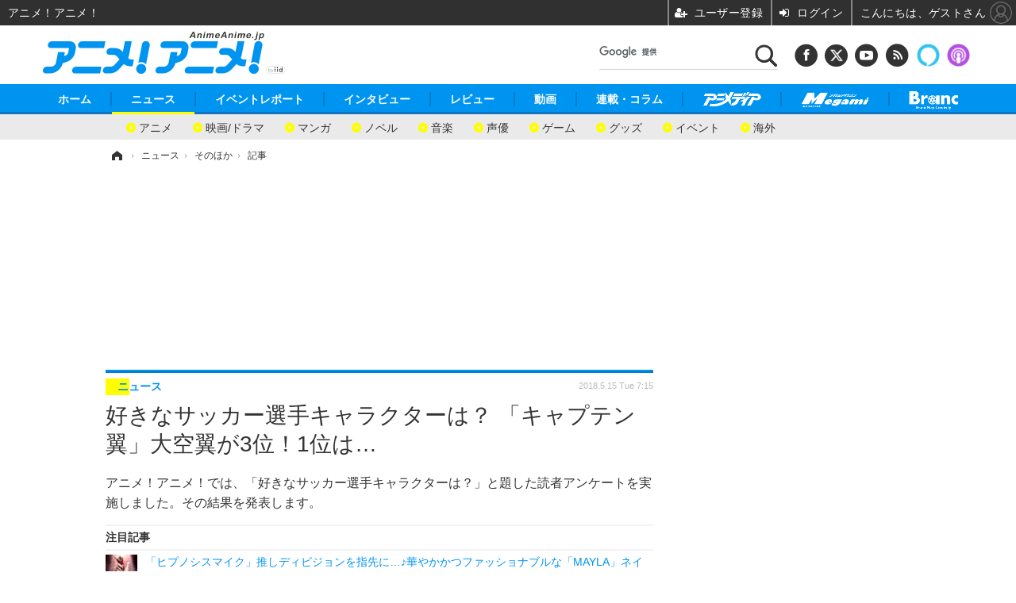

--- FILE ---
content_type: text/html; charset=utf-8
request_url: https://animeanime.jp/article/2018/05/15/37763.html?pickup_list_click1=true
body_size: 23380
content:
<!doctype html>
<html lang="ja" prefix="og: http://ogp.me/ns#">
<head>
<meta charset="UTF-8">
<meta name="viewport" content="target-densitydpi=device-dpi, width=1280, maximum-scale=3.0, user-scalable=yes">
<meta property="fb:app_id" content="281054315302235">
<link rel="stylesheet" href="/base/css/a.css?__=2026011301">
<script type="text/javascript">
(function(w,k,v,k2,v2) {
  w[k]=v; w[k2]=v2;
  var val={}; val[k]=v; val[k2]=v2;
  (w.dataLayer=w.dataLayer||[]).push(val);
})(window, 'tpl_name', 'pages/article', 'tpl_page', 'article_2');
</script>
<script src="/base/scripts/jquery-2.1.3.min.js"></script>
<script type="text/javascript" async src="/base/scripts/a.min.js?__=2026011301"></script>

<!-- Facebook Pixel Code -->
<script>
!function(f,b,e,v,n,t,s){if(f.fbq)return;n=f.fbq=function(){n.callMethod?
n.callMethod.apply(n,arguments):n.queue.push(arguments)};if(!f._fbq)f._fbq=n;
n.push=n;n.loaded=!0;n.version='2.0';n.queue=[];t=b.createElement(e);t.async=!0;
t.src=v;s=b.getElementsByTagName(e)[0];s.parentNode.insertBefore(t,s)}(window,
document,'script','https://connect.facebook.net/en_US/fbevents.js');
fbq('init', '1665201680438262');
fbq('track', 'PageView');
fbq('track', 'ViewContent');
</script>
<noscript><img height="1" width="1" style="display:none"
src="https://www.facebook.com/tr?id=1665201680438262&ev=PageView&noscript=1"
/></noscript>
<!-- DO NOT MODIFY -->
<!-- End Facebook Pixel Code -->
<!--[if lt IE 11]>
<link rel="stylesheet" href="/feature/scripts/media_ie8.css">
<![endif]-->
    <title>好きなサッカー選手キャラクターは？ 「キャプテン翼」大空翼が3位！1位は… | アニメ！アニメ！</title>
  <meta name="keywords" content="ニュース,イベントレポート,インタビュー, レビュー,動画,連載・コラム,ビジネス,">
  <meta name="description" content="アニメ！アニメ！では、「好きなサッカー選手キャラクターは？」と題した読者アンケートを実施しました。その結果を発表します。">
  <meta name="thumbnail" content="https://animeanime.jp/imgs/ogp_f/140222.jpg">

        <meta name="twitter:title" content="好きなサッカー選手キャラクターは？ 「キャプテン翼」大空翼が3位！1位は… | アニメ！アニメ！">
    <meta name="twitter:description" content="アニメ！アニメ！では、「好きなサッカー選手キャラクターは？」と題した読者アンケートを実施しました。その結果を発表します。">
    <meta name="twitter:card" content="summary_large_image">
    <meta name="twitter:site" content="@AnimeAnime_jp">
    <meta name="twitter:url" content="https://animeanime.jp/article/2018/05/15/37763.html">
    <meta name="twitter:image" content="https://animeanime.jp/imgs/ogp_f/140222.jpg">
  
    <meta property="article:modified_time" content="2018-05-15T07:15:03+09:00">
  <meta property="og:title" content="好きなサッカー選手キャラクターは？ 「キャプテン翼」大空翼が3位！1位は… | アニメ！アニメ！">
  <meta property="og:description" content="アニメ！アニメ！では、「好きなサッカー選手キャラクターは？」と題した読者アンケートを実施しました。その結果を発表します。">


<meta property="og:type" content="article">
<meta property="og:site_name" content="アニメ！アニメ！">
<meta property="og:url" content="https://animeanime.jp/article/2018/05/15/37763.html">
<meta property="og:image" content="https://animeanime.jp/imgs/ogp_f/140222.jpg">

<link rel="apple-touch-icon" sizes="76x76" href="/base/images/touch-icon-76.png">
<link rel="apple-touch-icon" sizes="120x120" href="/base/images/touch-icon-120.png">
<link rel="apple-touch-icon" sizes="152x152" href="/base/images/touch-icon-152.png">
<link rel="apple-touch-icon" sizes="180x180" href="/base/images/touch-icon-180.png">

<meta name='robots' content='max-image-preview:large' /><meta name="referrer" content="no-referrer-when-downgrade" />
<script async src="https://fundingchoicesmessages.google.com/i/pub-6205980071848979?ers=1" nonce="q9dKnA1Yb8HV307qo4onKg"></script><script nonce="q9dKnA1Yb8HV307qo4onKg">(function() {function signalGooglefcPresent() {if (!window.frames['googlefcPresent']) {if (document.body) {const iframe = document.createElement('iframe'); iframe.style = 'width: 0; height: 0; border: none; z-index: -1000; left: -1000px; top: -1000px;'; iframe.style.display = 'none'; iframe.name = 'googlefcPresent'; document.body.appendChild(iframe);} else {setTimeout(signalGooglefcPresent, 0);}}}signalGooglefcPresent();})();</script>
<script async src="/feature/adb/adberrmsg.js"></script>

<link rel="dns-prefetch" href="//securepubads.g.doubleclick.net">
<link rel="dns-prefetch" href="//c.amazon-adsystem.com">
<link rel="dns-prefetch" href="//pagead2.googlesyndication.com">
<link rel="dns-prefetch" href="//flux-cdn.com">
<script>
  var cX = cX || {}; cX.callQueue = cX.callQueue || [];
  var persistedQueryIdforPMP = "103c35db41bdb997c80835fa7c8343832c9821e5";
  cX.callQueue.push(["getUserSegmentIds", {persistedQueryId: persistedQueryIdforPMP}]);
  function getUserSegmentIdsLocal() {
    var segments = [];
    if (typeof window.localStorage === 'object' && typeof window.localStorage.getItem === 'function' && window.localStorage.getItem("_cX_segmentInfo") !== null && window.localStorage.getItem("_cX_segmentInfo").length>0) {
      segments = ((window.localStorage.getItem("_cX_segmentInfo")||"").split("/").filter(function(i){return i.indexOf(persistedQueryIdforPMP)==0})[0]||"").replace(/.+_/,"").split(".").filter(function(i){return i.length>0});
    }
    return segments;
  }
</script>
<script>
  var cX = cX || {}; cX.callQueue = cX.callQueue || [];
  window.pbjs = window.pbjs || {que: []};
  window.googletag = window.googletag || {cmd: []};
</script>
<script async='async' src="https://flux-cdn.com/client/00021/s-animeanime_00695.min.js"></script>
<script async src="https://securepubads.g.doubleclick.net/tag/js/gpt.js"></script>
<script>
cX.callQueue.push(['invoke', function() {
  window.fluxtag = {
    readyBids: {
      prebid: false, amazon: false, google: false
    },
    failSafeTimeout: 3e3,
    isFn: function isFn(object) {
      var _t = 'Function';
      var toString = Object.prototype.toString;
      return toString.call(object) === '[object ' + _t + ']';
    },
    launchAdServer: function() {
      if (!fluxtag.readyBids.prebid || !fluxtag.readyBids.amazon) {
        return;
      }
      fluxtag.requestAdServer();
    },
    requestAdServer: function() {
      if (!fluxtag.readyBids.google) {
        fluxtag.readyBids.google = true;
        googletag.cmd.push(function () {
          if (!!(pbjs.setTargetingForGPTAsync) && fluxtag.isFn(pbjs.setTargetingForGPTAsync)) {
            pbjs.que.push(function () {
              pbjs.setTargetingForGPTAsync();
            });
          }
          googletag.pubads().refresh();
        });
      }
    }
  };
}]);
</script>
<script>
cX.callQueue.push(['invoke', function() {
  setTimeout(function() {
    fluxtag.requestAdServer();
  }, fluxtag.failSafeTimeout);
}]);
</script>

<script>
cX.callQueue.push(['invoke', function() {
!function(a9,a,p,s,t,A,g){if(a[a9])return;function q(c,r){a[a9]._Q.push([c,r])}a[a9]={init:function(){q("i",arguments)},fetchBids:function(){q("f",arguments)},setDisplayBids:function(){},_Q:[]};A=p.createElement(s);A.async=!0;A.src=t;g=p.getElementsByTagName(s)[0];g.parentNode.insertBefore(A,g)}("apstag",window,document,"script","//c.amazon-adsystem.com/aax2/apstag.js");
apstag.init({pubID:'3532', adServer:'googletag', bidTimeout:2e3});
apstag.fetchBids({
  slots: [
    {slotID:'div-gpt-ad-header1', slotName:'108010001', sizes:[[728, 90],[970, 250]]},
    {slotID:'div-gpt-ad-article1', slotName:'108010004', sizes:[[300, 250],[336, 280]]},
    {slotID:'div-gpt-ad-article2', slotName:'108010005', sizes:[[300, 250],[336, 280]]},
    {slotID:'div-gpt-ad-right1', slotName:'108010002', sizes:[[300, 250],[300, 600]]},
    {slotID:'div-gpt-ad-right2', slotName:'108010003', sizes:[[300, 250],[300, 600]]}
  ]
}, function(bids){
    googletag.cmd.push(function() {
      apstag.setDisplayBids();
      fluxtag.readyBids.amazon = true;
      fluxtag.launchAdServer();
    });
});
}]);
</script>
<script>
cX.callQueue.push(['invoke', function() {
  googletag.cmd.push(function() {
    var adsng = '0';
    var pr = '0';
    adsng = '0';
    pr = '0';
    googletag.defineSlot('/2261101/108010001', [[1, 1], [728, 90], [970, 250]], 'div-gpt-ad-header1').addService(googletag.pubads()).setCollapseEmptyDiv(true);
    googletag.defineSlot('/2261101/108010002', [[300, 600], [300, 250]], 'div-gpt-ad-right1').addService(googletag.pubads()).setCollapseEmptyDiv(true);
    googletag.defineSlot('/2261101/108010003', [[300, 600], [300, 250]], 'div-gpt-ad-right2').addService(googletag.pubads()).setCollapseEmptyDiv(true);
    googletag.defineSlot('/2261101/108010004', [[300, 250], [336, 280]], 'div-gpt-ad-article1').addService(googletag.pubads()).setCollapseEmptyDiv(true);
    googletag.defineSlot('/2261101/108010005', [[300, 250], [336, 280]], 'div-gpt-ad-article2').addService(googletag.pubads()).setCollapseEmptyDiv(true);
    googletag.pubads().setTargeting('pianositeId', '1145203711540569320');
    googletag.pubads().setTargeting('pianornd', cX.library.m_rnd);
    googletag.pubads().setTargeting('pianockp', cX.getUserId());
    googletag.pubads().setTargeting('articleid108', '37763');
    googletag.pubads().setTargeting('category', '1');
    googletag.pubads().setTargeting('tpl', 'pages/article');
    googletag.pubads().setTargeting('adsng', adsng);
    googletag.pubads().setTargeting('pr', pr);
    googletag.pubads().setTargeting('CxSegments', cX.getUserSegmentIds({persistedQueryId:'103c35db41bdb997c80835fa7c8343832c9821e5'}));
    googletag.pubads().enableSingleRequest();
    googletag.pubads().disableInitialLoad();
    googletag.enableServices();
    if (!!(window.pbFlux) && !!(window.pbFlux.prebidBidder) && fluxtag.isFn(window.pbFlux.prebidBidder)) {
      pbjs.que.push(function () {
        window.pbFlux.prebidBidder();
      });
    } else {
      fluxtag.readyBids.prebid = true;
      fluxtag.launchAdServer();
    }
  });
}]);
</script>

<script data-ad-client="ca-pub-6205980071848979" async src="https://pagead2.googlesyndication.com/pagead/js/adsbygoogle.js"></script>
<meta name="cXenseParse:pageclass" content="article">
<meta name="cXenseParse:iid-articleid" content="37763">
<meta name="cXenseParse:iid-article-title" content="好きなサッカー選手キャラクターは？ 「キャプテン翼」大空翼が3位！1位は…">
<meta name="cXenseParse:iid-page-type" content="記事ページ">
<meta name="cXenseParse:iid-page-name" content="article_2">
<meta name="cXenseParse:iid-category" content="ニュース">
<meta name="cXenseParse:iid-subcategory" content="そのほか">
<meta name="cXenseParse:iid-hidden-adsense" content="false">
<meta name="cXenseParse:iid-hidden-other-ad" content="false">
<meta name="cXenseParse:iid-giga-name" content="アンケート">
<meta name="cXenseParse:iid-giga-info" content="161:アンケート">
<meta name="cXenseParse:iid-article-type" content="通常記事">
<meta name="cXenseParse:iid-provider-name" content="アニメ！アニメ！">
<meta name="cXenseParse:author" content="高橋克則">
<meta name="cXenseParse:recs:publishtime" content="2018-05-15T07:15:03+0900">
<meta name="cxenseparse:iid-publish-yyyy" content="2018">
<meta name="cxenseparse:iid-publish-yyyymm" content="201805">
<meta name="cxenseparse:iid-publish-yyyymmdddd" content="20180515">
<meta name="cxenseparse:iid-page-total" content="2">
<meta name="cxenseparse:iid-page-current" content="1">
<meta name="cxenseparse:iid-character-count" content="1442">
<meta name="cXenseParse:iid-categories" content="アンケート" />
<script async src="https://cdn.cxense.com/track_banners_init.js"></script><script>var dataLayer = dataLayer || [];dataLayer.push({'customCategory': 'news','customSubCategory': 'others','customProvider': 'アニメ！アニメ！','customAuthorId': '9','customAuthorName': '高橋克則','customPrimaryGigaId': '161','customPrimaryGigaName': 'アンケート'});</script>        

<link rel="canonical" href="https://animeanime.jp/article/2018/05/15/37763.html">
<link rel="alternate" media="only screen and (max-width: 640px)" href="https://s.animeanime.jp/article/2018/05/15/37763.html">
<link rel="alternate" type="application/rss+xml" title="RSS" href="https://animeanime.jp/rss20/index.rdf">
<link rel="next" href="https://animeanime.jp/article/2018/05/15/37763_2.html">

</head>

<body class="thm-page-arti-detail page-cate--news page-cate--news-others page-subcate--others " data-nav="news">
<noscript><iframe src="//www.googletagmanager.com/ns.html?id=GTM-5PP5NP"
height="0" width="0" style="display:none;visibility:hidden"></iframe></noscript>
<script>
(function(w,d,s,l,i){w[l]=w[l]||[];w[l].push({'gtm.start':
new Date().getTime(),event:'gtm.js'});var f=d.getElementsByTagName(s)[0],
j=d.createElement(s),dl=l!='dataLayer'?'&l='+l:'';j.async=true;j.src=
'//www.googletagmanager.com/gtm.js?id='+i+dl;f.parentNode.insertBefore(j,f);
})(window,document,'script','dataLayer','GTM-5PP5NP');
</script>

<div class="ca_profitx_ad_container ca_profitx_mediaid_5853 ca_profitx_pageid_37526"> 
<div class="ca_profitx_ad" data-ca-profitx-ad data-ca-profitx-tagid="45149" data-ca-profitx-spotid="pfxad_45149" data-ca-profitx-pageid="37526"></div> 
<div class="ca_profitx_ad" data-ca-profitx-ad data-ca-profitx-tagid="45150" data-ca-profitx-spotid="pfxad_45150" data-ca-profitx-pageid="37526"></div> 
<script data-ca-profitx-pageid="37526" src="https://cdn.caprofitx.com/media/5853/pfx.js" type="text/javascript" charset="utf-8" data-ca-profitx-js async></script> 
</div>




<header class="thm-header">
  <div class="header-wrapper cf">
<div class="header-logo">
  <a class="link" href="https://animeanime.jp/" data-sub-title=""><img class="logo" src="/base/images/header-logo.2026011301.png" alt="アニメ！アニメ！"></a>
</div><div class="header-control">
  <ul class="control-list">
    <!-- li class="memberLink">
      <a class="et--memberLogin" href="" target="_blank">
        <p class="login">メールマガジン</p>
      </a>
    </li -->
    <li class="item item--social">
      <a class="link icon icon--header-facebook" href="https://www.facebook.com/animeanimejpn" target="_blank"></a><!-- == FB アイコンやテキストが入ります == -->
      <a class="link icon icon--header-twitter" href="https://twitter.com/AnimeAnime_jp" target="_blank"></a><!-- == TW アイコンやテキストが入ります == -->
      <a class="link icon icon--header-youtube" href="https://www.youtube.com/user/animeanimeno1" target="_blank"></a><!-- == YouTube アイコンやテキストが入ります == -->
      <a class="link icon icon--header-feed" href="https://animeanime.jp/rss20/index.rdf" target="_blank"></a><!-- == RSS アイコンやテキストが入ります == -->
      <a class="link ico-alexa" href="https://www.amazon.co.jp/IID-Inc-%E3%82%A2%E3%83%8B%E3%83%A1%EF%BC%81%E3%82%A2%E3%83%8B%E3%83%A1%EF%BC%81-%E6%9C%80%E6%96%B0%E3%82%A2%E3%83%8B%E3%83%A1%E6%83%85%E5%A0%B1/dp/B0771KWNNQ" title="【Alexaスキル】アニメ！アニメ！ 最新アニメ情報" target="_blank"></a>
      <a class="link ico-podcast" href="https://itunes.apple.com/jp/podcast/id1391531948" title="【Podcast】アニメ！アニメ！ News" target="_blank"></a>
    </li>
    <li class="item item--google-search" id="gcse">
      <div class="gcse-searchbox-only" data-resultsurl="/pages/search.html"></div>
    </li>
  </ul>
</div>
  </div>
<nav class="thm-nav global-nav js-global-nav">
  <ul class="nav-main-menu js-main-menu">
    <li class="item js-nav-home"><a href="/" class="link">ホーム</a>
<!-- : ホーム配下にもサブナビゲーションが入る場合があります -->
<!-- : 例) http://www.cinemacafe.net/ -->
      <ul class="nav-sub-menu js-sub-menu" style="left: 16.15px;">

        <li class="sub-item"><a  class="link" href="https://animeanime.jp/article/2025/12/24/94687.html">2026年冬アニメ一覧</a></li>
        <li class="sub-item"><a  class="link" href="https://animeanime.jp/article/2025/09/17/92707.html">2025年秋アニメ一覧</a></li>
        <li class="sub-item"><a  class="link" href="https://animeanime.jp/article/ranking/">人気記事TOP10</a></li>
      </ul><!-- /.nav-sub-menu -->
    </li>
    <li class="item js-nav-news"><a href="/category/news/" class="link">ニュース</a>
      <ul class="nav-sub-menu js-sub-menu" style="left: 144.583px;">

        <li class="sub-item"><a  class="link" href="/category/news/latest/latest/">アニメ</a></li>
        <li class="sub-item"><a  class="link" href="/category/news/film/latest/">映画/ドラマ</a></li>
        <li class="sub-item"><a  class="link" href="/category/news/manga/latest/">マンガ</a></li>
        <li class="sub-item"><a  class="link" href="/category/news/novel/latest/">ノベル</a></li>
        <li class="sub-item"><a  class="link" href="/category/news/music/latest/">音楽</a></li>
        <li class="sub-item"><a  class="link" href="/category/news/voice_actor/latest/">声優</a></li>
        <li class="sub-item"><a  class="link" href="/category/news/game/latest/">ゲーム</a></li>
        <li class="sub-item"><a  class="link" href="/category/news/goods/latest/">グッズ</a></li>
        <li class="sub-item"><a  class="link" href="/category/news/event/latest/">イベント</a></li>
        <li class="sub-item"><a  class="link" href="/category/news/oversea/latest/">海外</a></li>
      </ul><!-- /.nav-sub-menu -->
    </li><!-- /.item -->
    <li class="item js-nav-report"><a class="link" href="/category/report/">イベントレポート</a>
      <ul class="nav-sub-menu js-sub-menu" style="left: 284.033px;">

        <li class="sub-item"><a  class="link" href="/category/report/japan/latest/">アニメ</a></li>
        <li class="sub-item"><a  class="link" href="/category/report/film/latest/">映画</a></li>
        <li class="sub-item"><a  class="link" href="/category/report/artist/latest/">ライブ</a></li>
        <li class="sub-item"><a  class="link" href="/category/report/theater/latest/">舞台</a></li>
        <li class="sub-item"><a  class="link" href="/category/report/oversea/latest/">海外イベント</a></li>
        <li class="sub-item"><a  class="link" href="/category/report/seminar/latest/">ビジネス</a></li>
      </ul><!-- /.nav-sub-menu -->
    </li><!-- /.item -->
    <li class="item js-nav-interview"><a href="/category/interview/" class="link">インタビュー</a>
      <ul class="nav-sub-menu js-sub-menu" style="left: 483.2px;">

        <li class="sub-item"><a  class="link" href="/category/interview/creator/latest/">スタッフ</a></li>
        <li class="sub-item"><a  class="link" href="/category/interview/voiceactor/latest/">声優</a></li>
        <li class="sub-item"><a  class="link" href="/category/interview/talent/latest/">俳優・タレント</a></li>
        <li class="sub-item"><a  class="link" href="/category/interview/artist/latest/">アーティスト</a></li>
        <li class="sub-item"><a  class="link" href="/category/interview/business/latest/">ビジネス</a></li>
      </ul><!-- /.nav-sub-menu -->
    </li><!-- /.item -->
    <li class="item js-nav-review"><a href="/category/review/" class="link">レビュー</a>
      <ul class="nav-sub-menu js-sub-menu" style="left: 623.317px;">

        <li class="sub-item"><a  class="link" href="/category/review/anime/latest/">アニメ</a></li>
        <li class="sub-item"><a  class="link" href="/category/review/film/latest/">実写</a></li>
        <li class="sub-item"><a  class="link" href="/category/review/book/latest/">書評</a></li>
        <li class="sub-item"><a  class="link" href="/category/review/event/latest/">イベント</a></li>
        <li class="sub-item"><a  class="link" href="/category/review/game/latest/">ゲーム</a></li>
        <li class="sub-item"><a  class="link" href="/category/review/tabletalk/latest/">座談会</a></li>
      </ul><!-- /.nav-sub-menu -->
    </li><!-- /.item -->
    <li class="item js-nav-video"><a href="/category/video/" class="link">動画</a>
      <ul class="nav-sub-menu js-sub-menu" style="right: -603.7px;">

        <li class="sub-item"><a  class="link" href="/category/video/anime/latest/">アニメ</a></li>
        <li class="sub-item"><a  class="link" href="/category/video/film/latest/">映画/ドラマ</a></li>
        <li class="sub-item"><a  class="link" href="/category/video/animeanimetv/latest/">アニメ！アニメ！TV</a></li>
        <li class="sub-item"><a  class="link" href="https://www.cinemacafe.net/feature/abematv/">ABEMA Cafe</a></li>
      </ul><!-- /.nav-sub-menu -->
    </li><!-- /.item -->
    <li class="item js-nav-column"><a href="/category/column/" class="link">連載・コラム</a></li><!-- /.item -->
    <!-- li class="item js-nav-gigaindex-2707"><a href="/special/2707/recent/" class="link"><img class="nav-logo" src="/feature/images/logo-jump-toon.png" alt="【PR】ジャンプTOON" style="top:-9.4px; height:30px;"></a></li -->
    <li class="item"><a href="/special/1455/recent/" class="link"><img class="nav-logo" src="/base/images/logo-animedia.png" alt="アニメディア"></a></li>
    <li class="item"><a href="/special/1470/recent/" class="link"><img class="nav-logo" src="/base/images/logo-megami.png" alt="メガミマガジン"></a></li>
    <li class="item"><a href="https://branc.jp/" class="link" target="_blank" rel="noopener"><img class="nav-logo" src="/base/images/logo-branc.png" alt="Branc"></a></li>
  </ul><!-- /.nav-main-menu -->
</nav><!-- /.thm-nav --><!-- ========== jack AD ========== -->
<div class="jackad">
<ul class="fixed-item">
<!-- 左右ジャックバナー -->
<li class="left"><script src="https://deliver.ads2.iid.jp/ads/?js=1;position=174;"></script></li>
<li class="right"><script src="https://deliver.ads2.iid.jp/ads/?js=1;position=228;"></script></li>
</ul>
<!-- メニュー下、ワイド幅ジャック広告 -->
<script src="https://deliver.ads2.iid.jp/ads/?js=1;position=82;"></script>
</div>

<style type="text/css">
.thm-footer { margin-top: -660px; padding-top: 660px; }
.fixed-item .left { left:-200px; }
.fixed-item .right { right:-200px; }
.jackad #player { position: absolute; top:0; right: 0; }
.cover { display: none; }
</style>

<link rel="stylesheet" href="/feature/jackAD/jack_1040.css">
<script type="text/javascript" src="/feature/jackAD/jack.js"></script>
<!-- ========== /jack AD ========== -->

<!-- global_nav -->
</header>

<div class="thm-body cf">
  <div class="breadcrumb">
<span id="breadcrumbTop"><a class="link" href="https://animeanime.jp/"><span class="item icon icon-bc--home">ホーム</span></a></span>
<i class="separator icon icon-bc--arrow"> › </i>
<span id="BreadcrumbSecond">
  <a class="link" href="/category/news/">
    <span class="item icon icon-bc--news">ニュース</span>
  </a>
</span>
<i class="separator icon icon-bc--arrow"> › </i>
<span id="BreadcrumbLast">
  <a class="link" href="/category/news/others/latest/">
    <span class="item icon icon-bc--others">そのほか</span>
  </a>
</span>
<i class="separator icon icon-bc--arrow"> › </i>
    <span class="item">記事</span>
  </div>
  <main class="thm-main">
<header class="arti-header">
      <h1 class="head">好きなサッカー選手キャラクターは？ 「キャプテン翼」大空翼が3位！1位は…</h1>
    <p class="arti-summary">アニメ！アニメ！では、「好きなサッカー選手キャラクターは？」と題した読者アンケートを実施しました。その結果を発表します。</p>
  <div class="group">
    <span class="category-group-name">ニュース</span>
  </div>
  <div class="date">
    <time class="pubdate" itemprop="datePublished" datetime="2018-05-15T07:15:03+09:00">2018.5.15 Tue 7:15</time>
  </div>
</header>














<i class="recommended-ttl">注目記事</i>
<ul class="recommended-list">
    <li class="item"><a class="link" href="/article/2026/01/18/95250.html">
      <img class="figure" src="/imgs/thumb_l/832162.jpg" alt="「ヒプノシスマイク」推しディビジョンを指先に…♪華やかかつファッショナブルな「MAYLA」ネイルポリッシュ登場・画像" width="100" height="100">
      <p class="title">「ヒプノシスマイク」推しディビジョンを指先に…♪華やかかつファッショナブルな「MAYLA」ネイルポリッシュ登場</p>
  </a></li>
      <li class="item"><a class="link" href="/article/2018/05/11/37734.html">
      <img class="figure" src="/imgs/thumb_l/140081.jpg" alt="何かに目覚めそうなアニメの“女装＆男装回”ランキングが発表 2位「バカテス」抑えた1位は…・画像" width="100" height="100">
      <p class="title">何かに目覚めそうなアニメの“女装＆男装回”ランキングが発表 2位「バカテス」抑えた1位は…</p>
  </a></li>
      <li class="item"><a class="link" href="https://animeanime.jp/article/2025/12/25/94724.html">
      <img class="figure" src="/imgs/thumb_l/825921.jpg" alt="“声優になる”本気度に火が付く！ 声優育成プロジェクト「Produce Harmony」レッスン生に直撃インタビュー【PR】・画像" width="100" height="100">
      <p class="title">“声優になる”本気度に火が付く！ 声優育成プロジェクト「Produce Harmony」レッスン生に直撃インタビュー【PR】</p>
  </a></li>
  </ul><div class="arti-content arti-content--horizontal">

  <div class="figure-area">
    <figure class="figure">
      <img class="image" src="/imgs/p/jtKDOVlKAvjRrNw8SXAVejagI61Nrq_oqaqr/140222.jpg" alt="「キャプテン翼」(C)高橋陽一／集英社・2018キャプテン翼製作委員会 (C)高橋陽一／集英社" width="339" height="480">
    </figure>
      <ul class="thumb-list cf">

        <li class="item"><a class="link" href="/article/img/2018/05/15/37763/140222.html"><img class="image" src="/imgs/sq_sl/140222.jpg" alt="「キャプテン翼」(C)高橋陽一／集英社・2018キャプテン翼製作委員会 (C)高橋陽一／集英社" width="120" height="120"></a></li>

        <li class="item"><a class="link" href="/article/img/2018/05/15/37763/140221.html"><img class="image" src="/imgs/sq_sl/140221.jpg" alt="「DAYS」(C)安田剛士・講談社／「DAYS」製作委員会" width="120" height="120"></a></li>

        <li class="item"><a class="link" href="/article/img/2018/05/15/37763/140223.html"><img class="image" src="/imgs/sq_sl/140223.jpg" alt="「潔癖男子！青山くん」(C)坂本拓/集英社・チーム青山" width="120" height="120"></a></li>

        <li class="item"><a class="link" href="/article/img/2018/05/15/37763/140225.html"><img class="image" src="/imgs/sq_sl/140225.jpg" alt="「名探偵コナン ゼロの執行人」(C)2018 青山剛昌／名探偵コナン製作委員会" width="120" height="120"></a></li>

        <li class="item"><a class="link" href="/article/img/2018/05/15/37763/140226.html"><img class="image" src="/imgs/sq_sl/140226.jpg" alt="「アイドルマスター SideM」（c）BNEI／PROJECT SideM" width="120" height="120"></a></li>
      </ul>

  </div>
<aside class="arti-giga">
  <p class="list-short-title"><a class="linked-title" href="/special/161/recent/%E3%82%A2%E3%83%B3%E3%82%B1%E3%83%BC%E3%83%88">アンケート 特別編集</a></p>
  <ul class="giga-list">
    <li class="item item--cate-news item--cate-news-others item--subcate-others"><a class="link" href="/article/2026/01/19/95258.html" title="“歌うま”キャラといえば？ 2位は「ONE PIECE」ウタ、1位は武道館の単独公演を控えたあのキャラ… 【のど自慢の日】＜26年版＞">“歌うま”キャラといえば？ 2位は「ONE PIECE」ウタ、1位は武道館の単独公演を控えたあのキャラ… 【のど自慢の日】＜26年版＞</a></li>
    <li class="item item--cate-news item--cate-news-others item--subcate-others"><a class="link" href="/article/2026/01/19/95254.html" title="“水色”がイメージカラーのキャラといえば？ アンケート〆切は1月21日">“水色”がイメージカラーのキャラといえば？ アンケート〆切は1月21日</a></li>
    <li class="item item--cate-news item--cate-news-others item--subcate-others"><a class="link" href="/article/2026/01/18/95243.html" title="“マフラー”キャラといえば？ 3位「カゲロウプロジェクト」アヤノ、2位「進撃の巨人」ミカサ、1位は…“たまに動き出す”!? マフラーを身に着けたキャラ ＜26年版＞">“マフラー”キャラといえば？ 3位「カゲロウプロジェクト」アヤノ、2位「進撃の巨人」ミカサ、1位は…“たまに動き出す”!? マフラーを身に着けたキャラ ＜26年版＞</a></li>
  </ul>
  <p class="send-msg"><a class="link" href="https://www.iid.co.jp/contact/media_contact.html?recipient=anime" rel="nofollow"><i class="icon icon--mail"></i>編集部にメッセージを送る</a></p>
</aside>
<article class="arti-body cf cXenseParse editor-revolution">
  5月15日はJリーグの日。<br />1993年に日本プロサッカーリーグの開幕節が行われた日であり、サッカーブームを巻き起こしました。2018年にJリーグは25周年を迎え、FIFAワールドカップ ロシア大会の開催も控えています。<br /><br />アニメにおいてもサッカーは人々を惹きつけるジャンルです。さまざまな作品で、魅力的なキャラクターたちが華麗なボールさばきを見せつけました。<br /><br />そこでアニメ！アニメ！では、「好きなサッカー選手キャラクターは？」と題した読者アンケートを実施しました。5月9日（水）から5月12日（土）までのアンケート期間中に90人から回答を得ました。<br />男女比は男性約48パーセント、女性約52パーセントとほぼ同数。年齢層は19歳以下が約62パーセント、20代が約20パーセントと若年層が中心でした。<br /><br /><h2 class="title02" style="border-color:#0094f1">■トップは『イナズマイレブン』円堂守 頼れるキーパーが1位に</h2><br />1位は<span style="font-weight:bold;">『イナズマイレブン』の円堂守</span>。支持率は約20パーセントでした。円堂守は『イナズマイレブン』の主人公で、のちのシリーズにも登場する人気キャラクター。メインのポジションはゴールキーパーで、雷門中サッカー部のキャプテンを務めています。ポジティブかつ友だち思いの熱い性格のため、チームメイトからの信頼も厚い人物です。<br /><br />必殺技はゴッドハンド。右手にオーラをまとい、巨大な気の力であらゆるシュートを受け止めます。なお『イナズマイレブン』シリーズは同率4位に<span style="font-weight:bold;">豪炎寺修也</span>、同率8位に<span style="font-weight:bold;">風丸一郎太</span>、<span style="font-weight:bold;">鬼道有人</span>、<span style="font-weight:bold;">五条勝</span>と複数キャラクターがランクインしています。今回のアンケートは10代の投票がメインだったため、『イナズマイレブン』のアニメを子どものころに見ていたファンから投票が寄せられたのでしょう。<br /><br />2位は<span style="font-weight:bold;">『DAYS』の柄本つくし</span>。支持率は約8パーセントです。柄本つくしは聖蹟高校サッカー部へ入部した高校生1年生。ポジションはフォワードです。彼はサッカー初心者ですが、天才プレイヤーの風間陣からフットサルに誘われたことがきっかけで、サッカー名門校に入学します。同率6位にはつくしの先輩である<span style="font-weight:bold;">君下敦</span>もランクインしました。<br /><br />3位は<span style="font-weight:bold;">『キャプテン翼』の大空翼</span>。支持率は約6パーセント。大空翼はサッカーマンガの金字塔『キャプテン翼』の主人公。「ボールはともだち」を心情としており、常にボールと一緒に過ごしているサッカー少年です。4月からは新作テレビアニメが放送中。「週刊少年ジャンプ」に連載された大ヒット作の主人公がトップ3に食い込みました。<br /><br />今回のアンケートでは『イナズマイレブン』、『DAYS』、『キャプテン翼』などのキャラクターたちが複数ランクインしています。さらに同率8位には<span style="font-weight:bold;">『名探偵コナン』の工藤新一（江戸川コナン）</span>も登場。新一は中学時代にサッカー部に所属しており、全国レベルの実力を誇っていたことから票が集まったようです。意外なキャラクターもランクインする結果となりました。<br /><br /><h2 class="title02" style="border-color:#61caff">■ランキング トップ5</h2><br />[好きなサッカー選手キャラクターは？]<br />1位 円堂守 『イナズマイレブン』<br />2位 柄本つくし 『DAYS』<br />3位 大空翼 『キャプテン翼』<br />4位 青山くん 『潔癖男子！青山くん』<br />4位 豪炎寺修也 『イナズマイレブン』<br /><br />（回答期間：2018年 5月9日（水）～5月12日（土））<br /><br />次ページ：ランキング10位まで公開<br />
</article>
<span class="writer writer-name">《高橋克則》</span>
<div class="arti-pagination">
  <ul class="paging-list">
    <li class="item paging-num"><span class="link current">1</span></li>
    <li class="item paging-num"><a class="link" href="/article/2018/05/15/37763_2.html">2</a></li>
    <li class="item paging-next"><a class="link" href="/article/2018/05/15/37763_2.html">次へ</a></li>
  </ul>
</div>

</div>




<div id="cxj_feedde43b982ad0486a7eb0a22e625ecf834093b"></div>
<script type="text/javascript">
    var cX = window.cX = window.cX || {}; cX.callQueue = cX.callQueue || [];
    cX.CCE = cX.CCE || {}; cX.CCE.callQueue = cX.CCE.callQueue || [];
    cX.CCE.callQueue.push(['run',{
        widgetId: 'feedde43b982ad0486a7eb0a22e625ecf834093b',
        targetElementId: 'cxj_feedde43b982ad0486a7eb0a22e625ecf834093b',
        width: '100%',
        height: '1'
    }]);
</script>
<script src="https://deliver.ads2.iid.jp/ads/?js=1;position=853;"></script>


<script>console.log('aw1-3')</script>

<aside class="main-ad w-rect cf" style="min-height:280px;display:flex;justify-content:center;align-items:center;margin:30px 0 30px 0;">
  <div class="rect">
    <div id='div-gpt-ad-article1'>
<script type='text/javascript'>cX.callQueue.push(['invoke', function() {googletag.cmd.push(function() { googletag.display('div-gpt-ad-article1'); });}]);</script>
    </div>
  </div>
  <div class="rect">
    <div id='div-gpt-ad-article2'>
<script type='text/javascript'>cX.callQueue.push(['invoke', function() {googletag.cmd.push(function() { googletag.display('div-gpt-ad-article2'); });}]);</script>
    </div>
  </div>
</aside>

<div class="cynergi-widget">
  <div style="font-size:14px;font-weight:normal;margin:0;padding:0;">【注目の記事】[PR]</div>
  <div id="itxWidget-1064" class="itx-widget"></div>
  <div id="itxWidget-1015" class="itx-widget"></div>
</div>
<script type="text/javascript" async src="https://widget.iid-network.jp/assets/widget.js"></script>
<ul class="thumb-list cf">

  <li class="item">
    <a class="link" href="/article/img/2018/05/15/37763/140222.html">
      <img class="image" src="/imgs/sq_sl/140222.jpg" alt="「キャプテン翼」(C)高橋陽一／集英社・2018キャプテン翼製作委員会 (C)高橋陽一／集英社" width="120" height="120">
    </a>
  </li>

  <li class="item">
    <a class="link" href="/article/img/2018/05/15/37763/140221.html">
      <img class="image" src="/imgs/sq_sl/140221.jpg" alt="「DAYS」(C)安田剛士・講談社／「DAYS」製作委員会" width="120" height="120">
    </a>
  </li>

  <li class="item">
    <a class="link" href="/article/img/2018/05/15/37763/140223.html">
      <img class="image" src="/imgs/sq_sl/140223.jpg" alt="「潔癖男子！青山くん」(C)坂本拓/集英社・チーム青山" width="120" height="120">
    </a>
  </li>

  <li class="item">
    <a class="link" href="/article/img/2018/05/15/37763/140225.html">
      <img class="image" src="/imgs/sq_sl/140225.jpg" alt="「名探偵コナン ゼロの執行人」(C)2018 青山剛昌／名探偵コナン製作委員会" width="120" height="120">
    </a>
  </li>

  <li class="item">
    <a class="link" href="/article/img/2018/05/15/37763/140226.html">
      <img class="image" src="/imgs/sq_sl/140226.jpg" alt="「アイドルマスター SideM」（c）BNEI／PROJECT SideM" width="120" height="120">
    </a>
  </li>
</ul>


<aside class="main-ad w-rect cf">

<script src="https://deliver.ads2.iid.jp/ads/?js=1;position=74;"></script>

</aside><section class="share-block">
  <div class="arti-sharing">
    <ul class="arti-sharing-inner">
      <li class="item item--facebook"><a class="link clickTracker" href="https://www.facebook.com/sharer/sharer.php?u=https://animeanime.jp/article/2018/05/15/37763.html" target="_blank" rel="nofollow">
        <svg class="svg-facebook" fill="#fff" width="11" data-name="facebook" xmlns="http://www.w3.org/2000/svg" viewBox="0 0 74.9 149.8">
          <title>facebook</title>
          <path d="M114.1,170.6H80.9v-72H64.3V71.8H80.9V55.7c0-21.9,9.4-34.9,36-34.9H139V47.6H125.2c-10.4,0-11.1,3.8-11.1,10.7V71.7h25.1l-2.9,26.8H114.1v72.1Z" transform="translate(-64.3 -20.8)"/>
        </svg>
        <span class="label">シェア</span></a></li>
      <li class="item item--twitter"><a class="link clickTracker" href="https://twitter.com/intent/tweet?url=https://animeanime.jp/article/2018/05/15/37763.html&text=好きなサッカー選手キャラクターは？ 「キャプテン翼」大空翼が3位！1位は…" target="_blank" rel="nofollow">
        <svg class="svg-twitter" fill="#fff" width="26" viewBox="0 0 24 24" aria-hidden="true"><g><path d="M18.244 2.25h3.308l-7.227 8.26 8.502 11.24H16.17l-5.214-6.817L4.99 21.75H1.68l7.73-8.835L1.254 2.25H8.08l4.713 6.231zm-1.161 17.52h1.833L7.084 4.126H5.117z"></path></g></svg>
        <span class="label">ポスト</span></a></li>
      <li class="item item--hatena"><a class="link clickTracker" href="http://b.hatena.ne.jp/add?mode=confirm&url=https://animeanime.jp/article/2018/05/15/37763.html&title=好きなサッカー選手キャラクターは？ 「キャプテン翼」大空翼が3位！1位は…" target="_blank" rel="nofollow">
        <svg class="svg-hatebu" fill="#fff" width="18" data-name="hatebu" xmlns="http://www.w3.org/2000/svg" viewBox="0 0 132.3 113.1">
          <title>hatebu</title>
          <path d="M81.5,58.3a27.65,27.65,0,0,0-7.9-5.6c-0.3-.1-0.5-0.3-0.8-0.4,0.2-.1.4-0.3,0.6-0.4a26.42,26.42,0,0,0,6.1-6.4,28.27,28.27,0,0,0,3.6-7.9A31.23,31.23,0,0,0,84.2,29c0-9.7-3.9-17.1-11.5-22C65.4,2.4,55.1.1,41,.1H0v113H39c15.7,0,28-2.9,36.5-8.8,8.9-6.1,13.4-15.2,13.4-27.2a27.8,27.8,0,0,0-2-10.6A25.44,25.44,0,0,0,81.5,58.3ZM28.4,22.5h10a37.88,37.88,0,0,1,8.2.8,14.48,14.48,0,0,1,5,2.1A7.08,7.08,0,0,1,54,28.2a10.7,10.7,0,0,1,.8,4.1,14,14,0,0,1-.9,4.7,9.1,9.1,0,0,1-2.5,3.5,12.66,12.66,0,0,1-4.9,2.6,26.7,26.7,0,0,1-8.1,1h-10V22.5ZM57.5,82.3a9.88,9.88,0,0,1-3.2,3.9A15.46,15.46,0,0,1,48.7,89a28.78,28.78,0,0,1-8.3,1.1h-12V66H38.8c7.1,0,12.3,1.1,15.5,3.3a9.2,9.2,0,0,1,4.3,8.1A11.7,11.7,0,0,1,57.5,82.3Z" transform="translate(0 0)"/>
          <circle cx="117.5" cy="98.2" r="14.8"/>
          <rect x="103.3" width="28.5" height="75.1"/>
        </svg>
        <span class="label">ブックマーク</span></a></li>
      <li class="item item--pocket"><a data-label="Pocketで後で読む" class="link clickTracker" href="http://getpocket.com/edit?url=https://animeanime.jp/article/2018/05/15/37763.html" target="_blank" rel="nofollow">
        <svg class="svg-pocket" fill="#fff" width="20" data-name="Pocket" xmlns="http://www.w3.org/2000/svg" viewBox="0 0 137.63 123.98">
          <title>Pocket</title>
          <path d="M155.3,40.2H44.93A13.67,13.67,0,0,0,31.3,53.83v47.69h0.29a68.8,68.8,0,0,0,137.05,0h0.29V53.83A13.67,13.67,0,0,0,155.3,40.2ZM138.46,92l-32.13,32.13a9.09,9.09,0,0,1-12.85,0L61.36,92A9.08,9.08,0,1,1,74.21,79.15l25.7,25.7,25.7-25.7A9.08,9.08,0,0,1,138.46,92Z" transform="translate(-31.3 -40.2)"/>
        </svg>
        <span class="label">後で読む</span></a></li>
    </ul>
  </div>
</section>


<script class="recruitment-box-updater"
    data-instance-id="box1"
    data-limit="6"
    data-start="1"
    src="/base/scripts/recruitmentBoxUpdater.js?2025072801"
    data-api-url="https://recruitbox.media.iid.jp/sites/animeanime.jp.json">
</script>

<section class="main-pickup">
  <h2 class="caption">編集部おすすめのニュース</h2>
  <ul class="pickup-list cf">


    <li class="item item--box item--cate-news item--cate-news-latest item--subcate-latest"><a class="link" href="/article/2018/05/11/37734.html?pickup_list_click1=true">
      <article class="pickup-content">
        <img class="figure" src="/imgs/list_m/140081.jpg" alt="何かに目覚めそうなアニメの“女装＆男装回”ランキングが発表 2位「バカテス」抑えた1位は… 画像" width="260" height="173">
        <span class="figcaption">何かに目覚めそうなアニメの“女装＆男装回”ランキングが発表 2位「バカテス」抑えた1位は…<time class="date" datetime="2018-05-11T21:00:03+09:00">18年5月11日</time></span>
      </article>
    </a></li>

    <li class="item item--box item--cate-news item--cate-news-others item--subcate-others"><a class="link" href="/article/2018/05/12/37736.html?pickup_list_click2=true">
      <article class="pickup-content">
        <img class="figure" src="/imgs/list_m/140033.jpg" alt="看護師キャラクターといえば？ 「FGO」ナイチンゲールを抑えたトップは… 画像" width="260" height="173">
        <span class="figcaption">看護師キャラクターといえば？ 「FGO」ナイチンゲールを抑えたトップは…<time class="date" datetime="2018-05-12T10:30:03+09:00">18年5月12日</time></span>
      </article>
    </a></li>

    <li class="item item--box item--cate-news item--cate-news-others item--subcate-others"><a class="link" href="/article/2018/05/11/37716.html?pickup_list_click3=true">
      <article class="pickup-content">
        <img class="figure" src="/imgs/list_m/139919.jpg" alt="一番好きな“土方歳三”キャラクターは？ 3位「ゴールデンカムイ」、2位「銀魂」、1位は… 画像" width="260" height="173">
        <span class="figcaption">一番好きな“土方歳三”キャラクターは？ 3位「ゴールデンカムイ」、2位「銀魂」、1位は…<time class="date" datetime="2018-05-11T07:30:03+09:00">18年5月11日</time></span>
      </article>
    </a></li>

    <li class="item item--box item--cate-news item--cate-news-latest item--subcate-latest"><a class="link" href="/article/2018/05/08/37683.html?pickup_list_click4=true">
      <article class="pickup-content">
        <img class="figure" src="/imgs/list_m/139732.jpg" alt="今期アニメの理想キャラは？【女性からみた女性キャラ編】「ヲタ恋」「コナン」が上位を席巻！ 画像" width="260" height="173">
        <span class="figcaption">今期アニメの理想キャラは？【女性からみた女性キャラ編】「ヲタ恋」「コナン」が上位を席巻！<time class="date" datetime="2018-05-08T18:30:03+09:00">18年5月8日</time></span>
      </article>
    </a></li>
  </ul>
</section>

<section class="main-feature">
  <h2 class="caption">特集</h2>
  <div class="feature-group">
    <h3 class="feature-title"><a class="link" href="/special/161/recent/%E3%82%A2%E3%83%B3%E3%82%B1%E3%83%BC%E3%83%88">アンケート</a></h3>
    <ul class="feature-list cf">

      <li class="item item--main item--cate-news item--cate-news-others item--subcate-others"><a class="link" href="/article/2026/01/19/95258.html">
        <article class="feature-content">
          <img class="figure" src="/imgs/list_m/832189.jpg" alt="“歌うま”キャラといえば？ 2位は「ONE PIECE」ウタ、1位は武道館の単独公演を控えたあのキャラ… 【のど自慢の日】＜26年版＞" width="260" height="173">
          <span class="figcaption">
            <span class="title">“歌うま”キャラといえば？ 2位は「ONE PIECE」ウタ、1位は武道館の単独公演を控えたあのキャラ… 【のど自慢の日】＜26年版＞</span>
            <time class="date" datetime="2026-01-19T12:15:03+09:00">2026.1.19 Mon 12:15</time>
            <p class="lead">アニメ！アニメ！では毎年恒例の「“歌うま”キャラといえば？」…</p>
          </span>
        </article>
      </a></li>

      <li class="item item--sub item--cate-news item--cate-news-others item--subcate-others"><a class="link" href="/article/2026/01/19/95254.html">
        <article class="feature-content">
          <img class="figure" src="/imgs/list_m/832384.png" alt="“水色”がイメージカラーのキャラといえば？ アンケート〆切は1月21日" width="260" height="173">
          <span class="figcaption">
            <span class="title">“水色”がイメージカラーのキャラといえば？ アンケート〆切は1月21日</span>
            <time class="date" datetime="2026-01-19T11:30:04+09:00">2026.1.19 Mon 11:30</time>
          </span>
        </article>
      </a></li>

      <li class="item item--sub item--cate-news item--cate-news-others item--subcate-others"><a class="link" href="/article/2026/01/18/95243.html">
        <article class="feature-content">
          <img class="figure" src="/imgs/list_m/830999.jpg" alt="“マフラー”キャラといえば？ 3位「カゲロウプロジェクト」アヤノ、2位「進撃の巨人」ミカサ、1位は…“たまに動き出す”!? マフラーを身に着けたキャラ ＜26年版＞" width="260" height="173">
          <span class="figcaption">
            <span class="title">“マフラー”キャラといえば？ 3位「カゲロウプロジェクト」アヤノ、2位「進撃の巨人」ミカサ、1位は…“たまに動き出す”!? マフラーを身に着けたキャラ ＜26年版＞</span>
            <time class="date" datetime="2026-01-18T16:00:04+09:00">2026.1.18 Sun 16:00</time>
          </span>
        </article>
      </a></li>
    </ul>
  </div>
</section>

            
<div class="OUTBRAIN" data-src="DROP_PERMALINK_HERE" data-widget-id="AR_10"></div>
<script type="text/javascript" async="async" src="//widgets.outbrain.com/outbrain.js"></script>


  </main>
  <aside class="thm-aside">

<div class="sidebox sidebox-ad">
<div class="sidebox" style="height:600px; margin-top:0px; position:relative;">
    <div class="sidebox-ad-top" style="position:absolute;">

<div id='div-gpt-ad-right1'>
<script type='text/javascript'>
cX.callQueue.push(['invoke', function() {
googletag.cmd.push(function() { googletag.display('div-gpt-ad-right1'); });
}]);
</script>
</div>

    </div>
</div>
<script>
$(window).scroll(function() {
	$("div.sidebox-ad-top").each(function(){
		var menuTopMargin = 90;
		var parentY = $(this).parent().offset().top;
		var parentH = $(this).parent().height();
		var targetScrollValue = parentY - menuTopMargin;
		var wScrollvalue = $(window).scrollTop();
		var obj = {};
		$("span.test").text(parentY);
		if(wScrollvalue > targetScrollValue){
			if(wScrollvalue > (parentY + parentH) - (menuTopMargin +$(this).height()) ){
				obj = {
					position: "absolute",
					top: parentH - $(this).height()
					};
				}
			else{
				obj = {
					position: "fixed",
					top: menuTopMargin
					};
				}
			}
		else{
			obj = {
				position: "absolute",
				top: "0"
				};
			}
		$(this).css(obj); //cssを適用。
		})
	});
</script>
</div>

<style>
    .l-module a:hover {
      color: white !important;
    }
  	.l-module a:hover img {
  		background: black !important;
  	}
    .l-module {
      width: 300px;
      margin: auto;
      padding: 5px 6px;
      background-color: #FFF;
      box-sizing: border-box;
      margin-bottom: 35px;
    }
    .l-module__logo {
      width: 90px;
      margin: 0 auto 5px;
    }
    .l-module__ttl {
      color: #222;
      font: normal normal bold 18px/22px Noto Sans;
      letter-spacing: 0px;
      line-height: 1;
      text-align: center;
      margin: 0 auto 5px;
    }
    .l-component-wrapper {
      width: 180px;
      margin: 0 auto 8px;
    }
    .c-side-on-air {
      display: block;
      background-color: #000;
      padding: 7px;
      border-radius: 10px;
      text-decoration: none;
    }
    .nowOnAirBadge {
      position: relative;
      display: flex;
      flex-direction: row;
      width: 6px;
      height: 6px;
      margin: 5px 5px;
      align-items: center;
      justify-content: center;
    }
    .nowOnAirBadge__inner {
      position: absolute;
      top: 0;
      left: 0;
      width: 6px;
      height: 6px;
      border-radius: 50%;
      background-color: #f0163a;
    }
    .c-article-title {
      font-size: 12px;
      font-weight: 700;
      letter-spacing: 2px;
      color: #fff;
    }
    .c-side-on-air__title {
      font-size: 12px;
      line-height: 1;
      display: flex;
      width: 140px;
      padding-left: 2px;
      letter-spacing: 0;
      flex-flow: column;
    }
    .c-side-on-air__program {
      position: relative;
      display: block;
      overflow: hidden;
      border-radius: 4px;
    }
    .c-side-on-air__program__img {
      position: relative;
      overflow: hidden;
      width: 100%;
      padding-top: 56.25%;
      margin: 0;
    }
    .c-side-on-air__program__img img {
      position: absolute;
      top: 50%;
      left: 50%;
      width: 100%;
      transform: translate(-50%, -50%);
    }
    .c-side-on-air__program__icon {
      position: absolute;
      top: 54%;
      left: 50%;
      transform: translate(-50%, -50%);
      width: 46px;
    }
    .c-side-on-air__logo {
      display: flex;
      flex: 1 1 auto;
      align-items: center;
      justify-content: center;
      margin-right: 5px;
    }
    .c-side-on-air__logo .c-side-on-air__logo-img {
      min-width: 40px;
      max-width: 40px;
    }
    .c-side-on-air__logo img {
      box-sizing: border-box;
      width: auto;
      height: auto;
    }
    .c-side-on-air__lead {
      font-size: 8px;
      line-height: 1.5;
      display: -webkit-box;
      overflow: hidden;
      padding-top: 5px;
      color: #fff;
      -webkit-line-clamp: 2;
      -webkit-box-orient: vertical;
    }
    .m-article {
      display: flex;
      gap: 9px;
      width: 100%;
      padding: 7px 0 8px;
      border-top: 1px solid #D3D3D3;
    }
    .m-article__thumb {
      position: relative;
      overflow: hidden;
      flex: 0 0 auto;
      align-self: flex-start;
      width: 114px;
      height: 64px;
    }
    .m-article__thumb.--tab:before {
      position: absolute;
      top: 0;
      right: 0;
      content: "人気";
      width: 26px;
      height: 14px;
      text-align: center;
      display: block;
      background: #F7032B 0% 0% no-repeat padding-box;
      border-radius: 0px 0px 0px 2px;
      font: normal normal normal 9px/12px Noto Sans;
      letter-spacing: 0px;
      color: #FFFFFF;
      z-index: 1;
    }
    .m-article__thumb img {
      position: absolute;
      top: 50%;
      left: 50%;
      width: 100%;
      transform: translate(-50%, -50%);
    }
    .m-article__ttl {
      font: normal normal normal 9px/12px Noto Sans;
      letter-spacing: 0px;
      color: #222222;
    }
    .m-article__link {
      position: relative;
      width: 120px;
      margin: 5px auto 0;
      border-radius: 5px;
      background-color: #1C1C1C;
      padding: 0 15px;
      font: normal normal normal 10px/17px Hiragino Kaku Gothic ProN;
      font-weight: 600;
      letter-spacing: 0.5px;
      color: #FFFFFF;
      line-height: 24px;
      display: block;
      box-sizing: border-box;
      text-decoration: none;
    }
    .m-article__link:before {
      content: "";
      display: inline-block;
      background: #ffffff;
      height: calc(tan(60deg) * 8px / 2);
      width: 8px;
      margin-right: 5px;
      clip-path: polygon(0 0, 100% 50%, 0 100%);
    }
    .c-btn {
      display: block;
      width: 200px;
      margin: 5px auto;
      border-radius: 4px;
      background-color: #DDAA00;
      border-radius: 4px;
      font: normal normal bold 16px/19px Noto Sans;
      letter-spacing: 0px;
      color: #222;
      line-height: 33px;
      text-align: center;
      text-decoration: none;
    }
    .c-text {
      display: block;
      width: 100%;
      text-align: right;
      font: normal normal normal 9px/11px Noto Sans;
      font-weight: 400;
      letter-spacing: 0px;
      color: #222;
    }
    .l-lg-mb-1 {
      margin-bottom: 5px;
    }
    .l-lg-items-center {
      align-items: center;
    }
    .l-items-center {
      align-items: center;
    }
    .l-flex {
      display: flex;
    }
    @media screen and (max-width: 480px) {
      /* スマホ用のスタイル */
      .l-module {
        width: 100%;
        padding: calc((5/300)*100vw) calc((6/300)*100vw);
      }
      .l-module__logo {
        width: calc((90/300)*100vw);
        margin: 0 auto calc((5/300)*100vw);
      }
      .l-module__logo img {
        width: 100%;
        height: auto;
      }
      .l-module__ttl {
        font-size: calc((18/300)*100vw);
        line-height: normal;
        margin: 0 auto calc((5/300)*100vw);
      }
      .l-component-wrapper {
        width: calc((180/300)*100vw);
        margin: 0 auto calc((8/300)*100vw);
      }
      .c-side-on-air {
        padding: calc((7/300)*100vw);
        border-radius: calc((10/300)*100vw);
      }
      .nowOnAirBadge {
        width: calc((6/300)*100vw);
        height: calc((6/300)*100vw);
        margin: calc((5/300)*100vw) calc((5/300)*100vw);
      }
      .nowOnAirBadge__inner {
        width: calc((6/300)*100vw);
        height: calc((6/300)*100vw);
      }
      .c-article-title {
        font-size: calc((12/300)*100vw);
      }
      .c-side-on-air__title {
        font-size: calc((12/300)*100vw);
        width: calc((140/300)*100vw);
        padding-left: calc((2/300)*100vw);
      }
      .c-side-on-air__program {
        border-radius: calc((4/300)*100vw);
      }
      .c-side-on-air__program__icon {
        width: calc((46/300)*100vw);
        height: calc((46 / 300)* 100vw);
      }
      .c-side-on-air__program__icon img {
        width: 100%;
        height: 100%;
      }
      .c-side-on-air__logo {
        margin-right: calc((5/300)*100vw);
      }
      .c-side-on-air__logo .c-side-on-air__logo-img {
        min-width: calc((40/300)*100vw);
        max-width: calc((40/300)*100vw);
      }
      .c-side-on-air__lead {
        font-size: calc((8/300)*100vw);
        padding-top: calc((5/300)*100vw);
      }
      .m-article {
        gap: calc((9/300)*100vw);
        padding: calc((7/300)*100vw) 0 calc((8/300)*100vw);
      }
      .m-article__thumb {
        width: calc((114/300)*100vw);
        height: calc((64/300)*100vw);
      }
      .m-article__thumb img {
        height: auto;
      }
      .m-article__thumb.--tab:before {
        width: calc((26/300)*100vw);
        height: calc((14/300)*100vw);
        font-size: calc((9/300)*100vw);
        line-height: normal;
      }
      .m-article__ttl {
        font-size: calc((9/300)*100vw);
        line-height: normal;
      }
      .m-article__link {
        width: calc((120/300)*100vw);
        margin: calc((5/300)*100vw) auto 0;
        padding: 0 calc((15/300)*100vw);
        font-size: calc((10/300)*100vw);
        line-height: calc((24/300)*100vw);
      }
      .c-btn {
        width: calc((200/300)*100vw);
        margin: calc((5/300)*100vw) auto;
        font-size: calc((16/300)*100vw);
        line-height: calc((33/300)*100vw);
      }
      .c-text {
        font-size: calc((9/300)*100vw);
        line-height: normal;
      }
    }
</style>
<div class="l-module">
  <div class="l-module__logo">
    <a href="https://abema.tv/">
      <img width="90" height="34" alt="ABEMA" class="c-ameba-app__logo lazy" src="https://times-abema.ismcdn.jp/common/images/abema/abema_delive_logo.png">
    </a>
  </div>
  <div class="l-module__ttl">秋アニメ最新話無料</div>

  <div class="l-component-wrapper">
    <a href="https://abe.ma/43DVXAL" target="_blank" class="c-side-on-air js-side-on-air-link">
      <div class="l-flex l-lg-items-center l-lg-mb-1">
        <div class="nowOnAirBadge"><div class="nowOnAirBadge__inner"></div></div>
        <div class="c-article-title l-flex-100"><div class="c-side-on-air__title">テレビ放送中<div class="c-side-on-air__title-time"><span class="js-onair-start"></span><span class="js-onair-end"></span></div></div></div>
      </div>
      <div class="c-side-on-air__block">
        <div class="c-side-on-air__program c-icon-onair">
          <figure class="c-side-on-air__program__img"><img src="https://times.abema.tv/mwimgs/3/f/-/img_3f7b23d50421e2c2fc1137bf5cef761520920.png" class="js-onair-poster" alt="abema-anime" width="" height=""></figure><i class="c-side-on-air__program__icon"><img src="https://times.abema.tv/common/images/abema/play.png" width="46" height="46" alt=""></i></div>
          <div class="l-flex l-items-center">
            <div class="c-side-on-air__logo"><img alt="abema-anime" src="https://image.p-c2-x.abema-tv.com/image/channels/abema-anime/logo.png?width=200" width="200" height="75" class="c-side-on-air__logo-img"></div>
            <div class="c-side-on-air__lead js-onair-lead"></div>
          </div>
      </div>
    </a>
  </div>

  <article class="m-article">
    <div class="m-article__thumb --tab">
      <img width="114" height="64" class="c-ameba-app__logo lazy" src="https://image.p-c2-x.abema-tv.com/image/programs/175-1rthzhecdme_s0_p17/thumb001.png?background=000000&fit=fill&height=432&quality=75&version=1759303865&width=768">
    </div>
    <div class="m-article-content">
      <div class="m-article__ttl">『SPY×FAMILY』Season 3、毎週土曜日夜11時30分より放送中！Season 1～3最新話までいつでも全話無料</div>
      <a class="m-article__link" href="https://abema.go.link/6NpAC">ABEMAで見る</a>
    </div>
  </article>
  <article class="m-article">
    <div class="m-article__thumb --tab">
      <img width="114" height="64" class="c-ameba-app__logo lazy" src="https://image.p-c2-x.abema-tv.com/image/programs/420-14_s3_p500/thumb001.png?background=000000&fit=fill&height=432&quality=75&version=1758697563&width=768">
    </div>
    <div class="m-article-content">
      <div class="m-article__ttl">『ワンパンマン』第3期、毎週日曜日夜24時30分より放送中</div>
      <a class="m-article__link" href="https://abema.go.link/5fL8L">ABEMAで見る</a>
    </div>
  </article>

  <a class="c-btn" href="https://abe.ma/3R6YWKy">もっと見る</a>

  <small class="c-text">Powerd by ABEMA</small>
</div>

<script>
(function(){
  var url = 'https://image.p-c2-x.abema-tv.com/media/channels/time'
  var dt = (function(d){return [
                  d.getFullYear(),
                  ('0' + (d.getMonth() + 1)).slice(-2),
                  ('0' + d.getDate()).slice(-2),
                  ('0' + d.getHours()).slice(-2),
                  ('0' + d.getMinutes()).slice(-2),
                  ('0' + d.getSeconds()).slice(-2).substring(0, 1) + '0'
                  ].join('')})(new Date());
  var channel = 'abema-anime'
  var poster = url + '/' + dt + '/' + channel + '.webp?format=jpg&width=424';
  Array.prototype.forEach.call(document.querySelectorAll('.js-onair-poster'), function(image){image.src=poster;});

  var infoUrl = "https://api.abema.io/v1/broadcast/slots?division=0";
  var req = new XMLHttpRequest();
  req.onload = function(event) {
    if ((event.target.readyState==4) && (event.target.status=='200')) {
      var slots = JSON.parse(this.responseText).slots;
      var targetSlot = slots.find(function(slot){ return (slot.channelId === channel);});
      var startTime = new Date(parseInt(targetSlot.startAt,10) * 1000);
      var endTime = new Date(parseInt(targetSlot.endAt,10) * 1000);
      var from = '〜'+endTime.toLocaleTimeString().split(':').slice(0,2).join(':') + ' <span>放送中</span>';
      console.log(from);
      var lead = ' '+targetSlot.title;
      Array.prototype.forEach.call(document.querySelectorAll('.js-onair-from'), function(node){node.innerHTML = from;});
      Array.prototype.forEach.call(document.querySelectorAll('.js-onair-lead'), function(node){node.textContent = lead;});
    }
  };
  req.open('GET', infoUrl, true);
  req.send();
})();
</script>

<div class="sidebox sidebox-ad">
<section class="banner">
<a class="link" href="https://www.iid.co.jp/contact/animedia_enquete.html" target="_blank"><img class="figure" src="/base/images/animedia.jpg" alt="アニメディア　文章＆投稿フォーム" width="100%" height="100%"></a>
<a class="link" href="https://cho-animedia.jp/feature/pdf/4koma.pdf" target="_blank"><img class="figure" src="/base/images/animedia_template.jpg" alt="アニメアイふつおた" width="100%" height="100%" style="
    margin-top: 20px;
"></a>
</section>
</div>

<section class="sidebox sidebox-pickup special">
  <h2 class="caption"><span class="inner">編集部ピックアップ</span></h2>
  <ul class="pickup-list">

  <li class="item">
    <a class="link" href="https://animeanime.jp/article/2025/12/26/94753.html"><article class="side-content">
      <img class="figure" src="/imgs/sq_l/826220.jpg" alt="初心者も通も2026年冬アニメは異世界モノにハマる 異世界は現代人の癒し！その理由を徹底考察" width="140" height="140">
      <div class="figcaption">
        <h3 class="title">初心者も通も2026年冬アニメは異世界モノにハマる 異世界は現代人の癒し！その理由を徹底考察</h3>
        <p class="caption"></p>
      </div>
    </article></a>
  </li>

  <li class="item">
    <a class="link" href="https://animeanime.jp/article/2025/12/25/94724.html"><article class="side-content">
      <img class="figure" src="/imgs/sq_l/825944.jpg" alt="“声優になる”本気度に火が付く！ 声優育成プロジェクト「Produce Harmony」レッスン生に直撃インタビュー【PR】" width="140" height="140">
      <div class="figcaption">
        <h3 class="title">“声優になる”本気度に火が付く！ 声優育成プロジェクト「Produce Harmony」レッスン生に直撃インタビュー【PR】</h3>
        <p class="caption"></p>
      </div>
    </article></a>
  </li>

  <li class="item">
    <a class="link" href="https://animeanime.jp/article/2025/09/25/92830.html"><article class="side-content">
      <img class="figure" src="/imgs/sq_l/799709.jpg" alt="“トキワ荘”関連イベントが目白押し！「中野×杉並×豊島アニメ・マンガフェス2025」【PR】" width="140" height="140">
      <div class="figcaption">
        <h3 class="title">“トキワ荘”関連イベントが目白押し！「中野×杉並×豊島アニメ・マンガフェス2025」【PR】</h3>
        <p class="caption"></p>
      </div>
    </article></a>
  </li>

  <li class="item">
    <a class="link" href="https://animeanime.jp/article/2025/09/25/92831.html"><article class="side-content">
      <img class="figure" src="/imgs/sq_l/799710.jpg" alt="アニメ制作会社が再集結の「すぎアニエキスポ」に注目！「中野×杉並×豊島アニメ・マンガフェス2025」【PR】" width="140" height="140">
      <div class="figcaption">
        <h3 class="title">アニメ制作会社が再集結の「すぎアニエキスポ」に注目！「中野×杉並×豊島アニメ・マンガフェス2025」【PR】</h3>
        <p class="caption"></p>
      </div>
    </article></a>
  </li>

  <li class="item">
    <a class="link" href="https://animeanime.jp/article/2025/09/25/92832.html"><article class="side-content">
      <img class="figure" src="/imgs/sq_l/799712.jpg" alt="「キミプリ」＆「ガイキング」などイベント盛りだくさん！「中野×杉並×豊島アニメ・マンガフェス2025」【PR】" width="140" height="140">
      <div class="figcaption">
        <h3 class="title">「キミプリ」＆「ガイキング」などイベント盛りだくさん！「中野×杉並×豊島アニメ・マンガフェス2025」【PR】</h3>
        <p class="caption"></p>
      </div>
    </article></a>
  </li>

  <li class="item">
    <a class="link" href="https://animeanime.jp/article/2025/12/24/94687.html"><article class="side-content">
      <img class="figure" src="/imgs/sq_l/825350.png" alt="【冬アニメ 2026】" width="140" height="140">
      <div class="figcaption">
        <h3 class="title">【冬アニメ 2026】</h3>
        <p class="caption">2026年冬アニメの情報はコチラで！</p>
      </div>
    </article></a>
  </li>

  <li class="item">
    <a class="link" href="https://animeanime.jp/special/2742/recent/%E3%80%8C%E5%A3%B0%E5%84%AA%E3%81%A8%E5%A4%9C%E3%81%82%E3%81%9D%E3%81%B32025%E3%80%8DMC%E7%89%B9%E9%9B%86"><article class="side-content">
      <img class="figure" src="/imgs/sq_l/764330.png" alt="「声優と夜あそび」MCによる直筆プロフィール帳を公開中♪" width="140" height="140">
      <div class="figcaption">
        <h3 class="title">「声優と夜あそび」MCによる直筆プロフィール帳を公開中♪</h3>
        <p class="caption"></p>
      </div>
    </article></a>
  </li>

  <li class="item">
    <a class="link" href="https://www.cinemacafe.net/feature/abematv/"><article class="side-content">
      <img class="figure" src="/imgs/sq_l/327198.png" alt="アニメを見るならABEMAで！ 充実のラインナップ【PR】" width="140" height="140">
      <div class="figcaption">
        <h3 class="title">アニメを見るならABEMAで！ 充実のラインナップ【PR】</h3>
        <p class="caption"></p>
      </div>
    </article></a>
  </li>
  </ul>
</section>
<section class="sidebox sidebox-ranking">
  <h2 class="caption"><span class="inner">そのほかニュースランキング</span></h2>
  <ol class="ranking-list">

<li class="item">
  <a class="link" href="/article/2026/01/18/95243.html"><article class="side-content">
    <img class="figure" src="/imgs/sq_m/830999.jpg" alt="“マフラー”キャラといえば？ 3位「カゲロウプロジェクト」アヤノ、2位「進撃の巨人」ミカサ、1位は…“たまに動き出す”!? マフラーを身に着けたキャラ ＜26年版＞ 画像" width="80" height="80">
    <span class="figcaption">“マフラー”キャラといえば？ 3位「カゲロウプロジェクト」アヤノ、2位「進撃の巨人」ミカサ、1位は…“たまに動き出す”!? マフラーを身に着けたキャラ ＜26年版＞</span>
  </article></a>
</li>

<li class="item">
  <a class="link" href="/article/2026/01/17/95207.html"><article class="side-content">
    <img class="figure" src="/imgs/sq_m/830977.jpg" alt="上田麗奈さんお誕生日記念！一番好きなキャラは？ 3位「鬼滅の刃」栗花落カナヲ、2位「アオのハコ」鹿野千夏、1位は…「ギャップがたまらないです」 ＜26年版＞ 画像" width="80" height="80">
    <span class="figcaption">上田麗奈さんお誕生日記念！一番好きなキャラは？ 3位「鬼滅の刃」栗花落カナヲ、2位「アオのハコ」鹿野千夏、1位は…「ギャップがたまらないです」 ＜26年版＞</span>
  </article></a>
</li>

<li class="item">
  <a class="link" href="/article/2026/01/19/95254.html"><article class="side-content">
    <img class="figure" src="/imgs/sq_m/832384.png" alt="“水色”がイメージカラーのキャラといえば？ アンケート〆切は1月21日 画像" width="80" height="80">
    <span class="figcaption">“水色”がイメージカラーのキャラといえば？ アンケート〆切は1月21日</span>
  </article></a>
</li>

<li class="item">
  <a class="link" href="/article/2026/01/15/95149.html"><article class="side-content">
    <img class="figure" src="/imgs/sq_m/830158.jpg" alt="氷・雪（冷気）キャラといえば？ 3位「東方Project」チルノ、2位「アナと雪の女王」エルサ、1位は!?「鬼滅」童磨らが上位ランクインで例年と結果に変化あり！ ＜26年版＞ 画像" width="80" height="80">
    <span class="figcaption">氷・雪（冷気）キャラといえば？ 3位「東方Project」チルノ、2位「アナと雪の女王」エルサ、1位は!?「鬼滅」童磨らが上位ランクインで例年と結果に変化あり！ ＜26年版＞</span>
  </article></a>
</li>

<li class="item">
  <a class="link" href="/article/2026/01/19/95258.html"><article class="side-content">
    <img class="figure" src="/imgs/sq_m/832189.jpg" alt="“歌うま”キャラといえば？ 2位は「ONE PIECE」ウタ、1位は武道館の単独公演を控えたあのキャラ… 【のど自慢の日】＜26年版＞ 画像" width="80" height="80">
    <span class="figcaption">“歌うま”キャラといえば？ 2位は「ONE PIECE」ウタ、1位は武道館の単独公演を控えたあのキャラ… 【のど自慢の日】＜26年版＞</span>
  </article></a>
</li>

<li class="item">
  <a class="link" href="/article/2026/01/11/95046.html"><article class="side-content">
    <img class="figure" src="/imgs/sq_m/827589.jpg" alt="“ツンデレ”キャラといえば？ 3位「ヘタリア」イギリス、2位「とらドラ！」逢坂大河、1位は… ＜26年版＞【#塩の日】 画像" width="80" height="80">
    <span class="figcaption">“ツンデレ”キャラといえば？ 3位「ヘタリア」イギリス、2位「とらドラ！」逢坂大河、1位は… ＜26年版＞【#塩の日】</span>
  </article></a>
</li>

<li class="item">
  <a class="link" href="/article/2021/01/09/58718.html"><article class="side-content">
    <img class="figure" src="/imgs/sq_m/379189.jpg" alt="歴代「銀魂」主題歌で好きな楽曲は？【OP編】3位「サクラミツツキ」、2位「桃源郷エイリアン」、1位は… 画像" width="80" height="80">
    <span class="figcaption">歴代「銀魂」主題歌で好きな楽曲は？【OP編】3位「サクラミツツキ」、2位「桃源郷エイリアン」、1位は…</span>
  </article></a>
</li>

<li class="item">
  <a class="link" href="/article/2024/04/29/84117.html"><article class="side-content">
    <img class="figure" src="/imgs/sq_m/672431.jpg" alt="「ハイキュー!!」で一番好きなキャラクターは？ 3位は月島蛍、2位は黒尾鉄朗、1位は「ゴミ捨て場の決戦」でも見せ場が盛り沢山の… 画像" width="80" height="80">
    <span class="figcaption">「ハイキュー!!」で一番好きなキャラクターは？ 3位は月島蛍、2位は黒尾鉄朗、1位は「ゴミ捨て場の決戦」でも見せ場が盛り沢山の…</span>
  </article></a>
</li>

<li class="item">
  <a class="link" href="/article/2024/09/27/86771.html"><article class="side-content">
    <img class="figure" src="/imgs/sq_m/709838.jpg" alt="シンガーソングライター・さユりさんが死去「ヒロアカ」「リコリス・リコイル」など多くのアニメ主題歌を担当 画像" width="80" height="80">
    <span class="figcaption">シンガーソングライター・さユりさんが死去「ヒロアカ」「リコリス・リコイル」など多くのアニメ主題歌を担当</span>
  </article></a>
</li>

<li class="item">
  <a class="link" href="/article/2023/03/17/76161.html"><article class="side-content">
    <img class="figure" src="/imgs/sq_m/570479.jpg" alt="「ハリー・ポッター」ホグワーツ4寮の特徴・創設者・カラーまとめ 画像" width="80" height="80">
    <span class="figcaption">「ハリー・ポッター」ホグワーツ4寮の特徴・創設者・カラーまとめ</span>
  </article></a>
</li>
  </ol>
  <a class="more" href="/article/ranking/"><span class="circle-arrow">アクセスランキングをもっと見る</span></a>
</section>



<section class="sidebox sidebox-pickup column">
  <h2 class="caption"><span class="inner">特集企画</span></h2>
  <ul class="pickup-list">

  <li class="item">
    <a class="link" href="https://animeanime.jp/article/2025/12/24/94687.html"><article class="side-content">
      <img class="figure" src="/imgs/sq_l/825349.png" alt="【冬アニメ 2026】1月放送開始の新作アニメ一覧（放送日＆配信情報＆声優・スタッフ＆あらすじ）" width="140" height="140">
      <div class="figcaption">
        <h3 class="title">【冬アニメ 2026】1月放送開始の新作アニメ一覧（放送日＆配信情報＆声優・スタッフ＆あらすじ）</h3>
        <p class="caption">冬アニメの情報を深掘り！ 作品の基本情報や関連ニュースを随時更新</p>
      </div>
    </article></a>
  </li>

  <li class="item">
    <a class="link" href="https://animeanime.jp/special/161/recent/ "><article class="side-content">
      <img class="figure" src="/imgs/sq_l/90246.jpg" alt="気になる「アンケート」結果に注目" width="140" height="140">
      <div class="figcaption">
        <h3 class="title">気になる「アンケート」結果に注目</h3>
        <p class="caption">続編を作ってほしい作品やアニメ化してほしい作品などについてアンケート、その結果を公開</p>
      </div>
    </article></a>
  </li>

  <li class="item">
    <a class="link" href="https://animeanime.jp/article/2022/04/12/68802.html"><article class="side-content">
      <img class="figure" src="/imgs/sq_l/487386.jpg" alt="【重要・注意！】弊サイト「アニメ！アニメ！」Twitterアカウントのなりすましについて注意喚起のお知らせ" width="140" height="140">
      <div class="figcaption">
        <h3 class="title">【重要・注意！】弊サイト「アニメ！アニメ！」Twitterアカウントのなりすましについて注意喚起のお知らせ</h3>
        <p class="caption"></p>
      </div>
    </article></a>
  </li>

  <li class="item">
    <a class="link" href="https://animeanime.jp/article/2024/05/13/84316.html"><article class="side-content">
      <img class="figure" src="/imgs/sq_l/675195.jpg" alt="【ライター・カメラマン募集！】" width="140" height="140">
      <div class="figcaption">
        <h3 class="title">【ライター・カメラマン募集！】</h3>
        <p class="caption">アニメ！アニメ！では、記事執筆ライター・カメラマンを募集しています。</p>
      </div>
    </article></a>
  </li>
  </ul>
</section><!-- ========== SNS ========== -->
	<section class="sidebox side_sns">
		<h2>アニメ！アニメ！の情報をチェック</h2>
		<ul class="clearfix">
			<li class="fb"><a href="https://www.facebook.com/animeanimejpn" target="_blank" rel="nofollow"><i class="icon--facebook"></i><p>Official <br>Facebook</p></a></li>
			<li class="twitter"><a href="https://twitter.com/AnimeAnime_jp" target="_blank" rel="nofollow"><i class="icon--twitter"></i><p>Official <br>X</p></a></li>
            <li class="youtube"><a href="https://www.youtube.com/user/animeanimeno1" target="_blank" rel="nofollow"><i class="icon--youtube"></i><p>Official YouTubeチャンネル</p></a></li>
            <!-- li class="mail"><a href="" target="_blank" rel="nofollow"><i class="icon-mail"></i><p>メールマガジン登録はこちら</p></a></li -->
		</ul>
	</section>
<!-- ========== SNS ========== -->
<section class="sidebox sidebox-pickup column">
  <h2 class="caption"><span class="inner">連載コラム</span></h2>
  <ul class="pickup-list">

  <li class="item">
    <a class="link" href="https://animeanime.jp/special/404/recent/"><article class="side-content">
      <img class="figure" src="/imgs/sq_l/67767.jpg" alt="【藤津亮太のアニメの門V】" width="140" height="140">
      <div class="figcaption">
        <h3 class="title">【藤津亮太のアニメの門V】</h3>
        <p class="caption">アニメ評論家の藤津亮太が、最新作から懐かしの作品まで、独自の切り口でピックアップ。</p>
      </div>
    </article></a>
  </li>

  <li class="item">
    <a class="link" href="https://animeanime.jp/special/2836/recent/%E5%B9%B3%E6%88%90%E3%83%BB%E6%98%AD%E5%92%8C%E3%83%AC%E3%83%88%E3%83%AD%E3%82%A2%E3%83%8B%E3%83%A1%E3%81%AE%E3%81%99%E3%82%9D%E3%82%81"><article class="side-content">
      <img class="figure" src="/imgs/sq_l/817541.jpg" alt="【平成・昭和レトロアニメのすゝめ】" width="140" height="140">
      <div class="figcaption">
        <h3 class="title">【平成・昭和レトロアニメのすゝめ】</h3>
        <p class="caption">令和に見ると“エモい”？あのときの気持ち、どこか懐かしい記憶が蘇る――平成・昭和を彩ったアニメを振り返る連載コラム。</p>
      </div>
    </article></a>
  </li>

  <li class="item">
    <a class="link" href="https://animeanime.jp/special/1471/recent/"><article class="side-content">
      <img class="figure" src="/imgs/sq_l/413492.jpg" alt="【敵キャラ列伝 ～彼らの美学はどこにある？】" width="140" height="140">
      <div class="figcaption">
        <h3 class="title">【敵キャラ列伝 ～彼らの美学はどこにある？】</h3>
        <p class="caption">アニメやマンガ作品において、キャラクター人気や話題は、主人公サイドやヒーローに偏りがち。でも、「光」が明るく輝いて見えるのは「影」の存在があってこそ。敵キャラの魅力に迫るコラム連載。</p>
      </div>
    </article></a>
  </li>

  <li class="item">
    <a class="link" href="https://animeanime.jp/special/2362/recent/%E7%A7%81%E3%81%AE%E3%82%A4%E3%82%B1%E3%83%A1%E3%83%B3%E5%9B%B3%E9%91%91%E3%80%90%E9%80%A3%E8%BC%89%E3%82%B3%E3%83%A9%E3%83%A0%E3%80%91"><article class="side-content">
      <img class="figure" src="/imgs/sq_l/676867.jpg" alt="【私のイケメン図鑑】" width="140" height="140">
      <div class="figcaption">
        <h3 class="title">【私のイケメン図鑑】</h3>
        <p class="caption">アニメやマンガのキャラクターに恋したことはありますか？世間で話題になっているキャラクター、または筆者の独断と偏見で“イケメン”をピックアップ！ イケメンの魅力をご紹介♪</p>
      </div>
    </article></a>
  </li>
  </ul>
</section>

  </aside>
</div>
<div class="thm-footer">
<!-- ========== footer navi components ========== -->
<div class="footer-nav">
  <section class="footer-nav-wrapper inner">
    <h2 class="footer-logo"><a href="/" class="link"><img alt="アニメ！アニメ！" src="/base/images/header-logo-amp.png" class="logo"></a></h2>
<!-- ========== footer site map components ========== -->
    <nav class="footer-sitemap">
      <ul class="sitemap-list cf">
        <li class="item item--nav-news"><a href="/category/news/" class="link">ニュース</a>
          <ul class="sitemap-sub-list">

              <li class="sub-item sub-item--nav-aa"><a href="/category/news/latest/latest/" class="link">アニメ</a></li>
              <li class="sub-item sub-item--nav-aa"><a href="/category/news/film/latest/" class="link">映画/ドラマ</a></li>
              <li class="sub-item sub-item--nav-aa"><a href="/category/news/manga/latest/" class="link">マンガ</a></li>
              <li class="sub-item sub-item--nav-aa"><a href="/category/news/novel/latest/" class="link">ノベル</a></li>
              <li class="sub-item sub-item--nav-aa"><a href="/category/news/music/latest/" class="link">音楽</a></li>
              <li class="sub-item sub-item--nav-aa"><a href="/category/news/voice_actor/latest/" class="link">声優</a></li>
              <li class="sub-item sub-item--nav-aa"><a href="/category/news/game/latest/" class="link">ゲーム</a></li>
              <li class="sub-item sub-item--nav-aa"><a href="/category/news/goods/latest/" class="link">グッズ</a></li>
              <li class="sub-item sub-item--nav-aa"><a href="/category/news/event/latest/" class="link">イベント</a></li>
              <li class="sub-item sub-item--nav-aa"><a href="/category/news/oversea/latest/" class="link">海外</a></li>
          </ul><!-- /.sitemap-sub-list -->
        </li>
        <li class="item item--nav-report"><a href="/category/report/" class="link">イベントレポート</a>
          <ul class="sitemap-sub-list">

              <li class="sub-item sub-item--nav-aa"><a href="/category/report/japan/latest/" class="link">アニメ</a></li>
              <li class="sub-item sub-item--nav-aa"><a href="/category/report/film/latest/" class="link">映画</a></li>
              <li class="sub-item sub-item--nav-aa"><a href="/category/report/artist/latest/" class="link">ライブ</a></li>
              <li class="sub-item sub-item--nav-aa"><a href="/category/report/theater/latest/" class="link">舞台</a></li>
              <li class="sub-item sub-item--nav-aa"><a href="/category/report/oversea/latest/" class="link">海外イベント</a></li>
              <li class="sub-item sub-item--nav-aa"><a href="/category/report/seminar/latest/" class="link">ビジネス</a></li>
          </ul><!-- /.sitemap-sub-list -->
        </li>
        <li class="item item--nav-interview"><a href="/category/interview/" class="link">インタビュー</a>
          <ul class="sitemap-sub-list">

              <li class="sub-item sub-item--nav-aa"><a href="/category/interview/creator/latest/" class="link">スタッフ</a></li>
              <li class="sub-item sub-item--nav-aa"><a href="/category/interview/voiceactor/latest/" class="link">声優</a></li>
              <li class="sub-item sub-item--nav-aa"><a href="/category/interview/talent/latest/" class="link">俳優・タレント</a></li>
              <li class="sub-item sub-item--nav-aa"><a href="/category/interview/artist/latest/" class="link">アーティスト</a></li>
              <li class="sub-item sub-item--nav-aa"><a href="/category/interview/business/latest/" class="link">ビジネス</a></li>
          </ul><!-- /.sitemap-sub-list -->
        </li>
        <li class="item item--nav-review"><a href="/category/review/" class="link">レビュー</a>
          <ul class="sitemap-sub-list">

              <li class="sub-item sub-item--nav-aa"><a href="/category/review/anime/latest/" class="link">アニメ</a></li>
              <li class="sub-item sub-item--nav-aa"><a href="/category/review/film/latest/" class="link">実写</a></li>
              <li class="sub-item sub-item--nav-aa"><a href="/category/review/book/latest/" class="link">書評</a></li>
              <li class="sub-item sub-item--nav-aa"><a href="/category/review/event/latest/" class="link">イベント</a></li>
              <li class="sub-item sub-item--nav-aa"><a href="/category/review/game/latest/" class="link">ゲーム</a></li>
              <li class="sub-item sub-item--nav-aa"><a href="/category/review/tabletalk/latest/" class="link">座談会</a></li>
          </ul><!-- /.sitemap-sub-list -->
        </li>
        <li class="item item--nav-video"><a href="/category/video/" class="link">動画</a>
          <ul class="sitemap-sub-list">

              <li class="sub-item sub-item--nav-aa"><a href="/category/video/anime/latest/" class="link">アニメ</a></li>
              <li class="sub-item sub-item--nav-aa"><a href="/category/video/film/latest/" class="link">映画/ドラマ</a></li>
              <li class="sub-item sub-item--nav-aa"><a href="/category/video/animeanimetv/latest/" class="link">アニメ！アニメ！TV</a></li>
              <li class="sub-item sub-item--nav-aa"><a href="https://www.cinemacafe.net/feature/abematv/" class="link">ABEMA Cafe</a></li>
          </ul><!-- /.sitemap-sub-list -->
        </li>
        <li class="item item--nav-column"><a href="/category/column/" class="link">連載・コラム</a>
        </li>
      </ul><!-- /.sitemap-list -->
    </nav><!-- /.footer-sitemap -->
<!-- ========== footer site map components ========== -->
<!-- ========== footer control components ========== -->
<!-- : アイコンを表示させる場合は CSS を使います -->
    <div class="footer-control">
      <ul class="control-list cf">
         <!-- li class="memberLink">
          <a rel="nofollow" target="_blank" href="" class="et--memberLogin"><p class="login">メールマガジン登録</p></a>
        </li -->
        <li class="item item--social">
          <a rel="nofollow" target="_blank" href="https://www.facebook.com/animeanimejpn" class="link icon icon--footer-facebook"></a><!-- == FB アイコンやテキストが入ります == -->
          <a rel="nofollow" target="_blank" href="https://twitter.com/AnimeAnime_jp/" class="link icon icon--footer-twitter"></a><!-- == TW アイコンやテキストが入ります == -->
          <a rel="nofollow" target="_blank" href="https://www.youtube.com/user/animeanimeno1" class="link icon icon--header-youtube"></a><!-- == YouTube アイコンやテキストが入ります == -->
          <a rel="nofollow" target="_blank" href="https://animeanime.jp/rss/index.rdf" class="link icon icon--footer-feed"></a><!-- == RSS アイコンやテキストが入ります == -->
        </li>
      </ul><!-- /.footer-nav-list -->
    </div>
<!-- ========== footer control components ========== -->
  </section><!-- /.footer-nav-wrapper -->
</div><!-- /.footer-nav -->
<!-- ========== footer navi components ========== -->
<a href="#" class="page-top js-page-top">page top</a><footer class="footer-common-link">
  <nav class="common-link-nav inner">
    <ul class="common-link-list cf">
      <li class="item"><a rel="nofollow" target="_blank" href="https://www.iid.co.jp/contact/media_contact.html?recipient=anime" class="link">リリース窓口・お問い合わせ</a></li>
      <li class="item"><a rel="nofollow" target="_blank" href="https://media.iid.co.jp/media/animeanime" class="link">広告掲載のお問い合わせ</a></li>
      <li class="item"><a rel="nofollow" target="_blank" href="http://www.iid.co.jp/company/" class="link">会社概要</a></li>
      <li class="item"><a rel="nofollow" target="_blank" href="http://www.iid.co.jp/company/pp.html" class="link">個人情報保護方針</a></li>
      <li class="item"><a rel="nofollow" target="_blank" href="http://www.iid.co.jp/news/" class="link">イードからのリリース情報</a></li>
      <li class="item"><a rel="nofollow" target="_blank" href="https://animeanime.jp/release/prtimes/" class="link">PR TIMES</a></li>
      <li class="item"><a rel="nofollow" target="_blank" href="/pages/ad/atpress.html" class="link">@Press</a></li>
      <li class="item"><a rel="nofollow" target="_blank" href="http://www.iid.co.jp/" class="link">スタッフ募集</a></li>
      <li class="item item--copyright item--affiliate">紹介した商品/サービスを購入、契約した場合に、売上の一部が弊社サイトに還元されることがあります。</li>
      <li class="item item--copyright">当サイトに掲載の記事・見出し・写真・画像の無断転載を禁じます。Copyright &copy; 2026 IID, Inc.</li>
    </ul>
  </nav>
</footer>
</div>


<script type="text/javascript" src="https://front-api-gateway.account.media.iid.jp/v1/front/js?__=2026011301"></script>
<script type="text/javascript">
  MMS.register();
</script>

<!-- Cxense Module: 誘導ポップアップ サムネイルなし -->
<div id="cx_06dd1621276f0a698c84ed0edd2cf6cab8d4ba1d"></div>
<script type="text/javascript">
    var cX = window.cX = window.cX || {}; cX.callQueue = cX.callQueue || [];
    cX.CCE = cX.CCE || {}; cX.CCE.callQueue = cX.CCE.callQueue || [];
    cX.CCE.callQueue.push(['run',{
        widgetId: '06dd1621276f0a698c84ed0edd2cf6cab8d4ba1d',
        targetElementId: 'cx_06dd1621276f0a698c84ed0edd2cf6cab8d4ba1d'
    }]);
</script>
<!-- Cxense Module End -->


<!-- Cxense Module: 誘導ポップアップ サムネイルあり -->
<div id="cx_3e89eb62724062fd45333baf1dbf3eb017d6ebaa"></div>
<script type="text/javascript">
    var cX = window.cX = window.cX || {}; cX.callQueue = cX.callQueue || [];
    cX.CCE = cX.CCE || {}; cX.CCE.callQueue = cX.CCE.callQueue || [];
    cX.CCE.callQueue.push(['run',{
        widgetId: '3e89eb62724062fd45333baf1dbf3eb017d6ebaa',
        targetElementId: 'cx_3e89eb62724062fd45333baf1dbf3eb017d6ebaa'
    }]);
</script>
<!-- Cxense Module End -->
<script src="https://cdn.rocket-push.com/main.js" charset="utf-8" data-pushman-token="ac0f487c0ec7b4fe87d6f8779b1519483077dac830f35810554931cb9860db79"></script>
<script src="https://cdn.rocket-push.com/sitepush.js" charset="utf-8" data-pushman-token="ac0f487c0ec7b4fe87d6f8779b1519483077dac830f35810554931cb9860db79"></script>

<script>(function(w,d,s,l,i){w[l]=w[l]||[];w[l].push({'gtm.start':
new Date().getTime(),event:'gtm.js'});var f=d.getElementsByTagName(s)[0],
j=d.createElement(s),dl=l!='dataLayer'?'&l='+l:'';j.async=true;j.src=
'https://www.googletagmanager.com/gtm.js?id='+i+dl;f.parentNode.insertBefore(j,f);
})(window,document,'script','dataLayer','GTM-5SNQS2SP');</script>

<!--QUANTオーディエンスインサイトツール用のタグ-->
<script src='//static.quant.jp/lait.js' data-lait='on' data-sid='fe8679a6de7fed0c17f329e1e3c92d77' data-tag-version='1.0.0' defer async></script>
<script src="//js.glossom.jp/gaat.js" data-tid="UA-194301062-16" data-sid="fe8679a6de7fed0c17f329e1e3c92d77"></script>
<!--/QUANTオーディエンスインサイトツール用のタグ-->
<script src="/base/scripts/apple_automate.js?20221226" id="apple_automate" data-account-key="at" data-account-value="1001l38N6" data-account-itsct="inside_arcade" data-account-ct="animeanime_article_auto"></script>
<script src="/base/scripts/cx-fbq.js"></script>


<script>
(function() {
  var links = document.querySelectorAll('a[href*="link-ag.net"]');
  
  if (!links.length) return;
  
  var currentUrl = new URL(location.href);
  currentUrl.searchParams.delete('sid');
  var sidValue = currentUrl.href;
  
  for (var i = 0; i < links.length; i++) {
    var newUrl = new URL(links[i].href);
    newUrl.searchParams.set('sid', sidValue);
    links[i].href = newUrl.href;
  }
})();
</script>



<div id="cxj_744118f902c53497e776456b7e386f906757ba9d"></div>
<script type="text/javascript">
    var cX = window.cX = window.cX || {}; cX.callQueue = cX.callQueue || [];
    cX.CCE = cX.CCE || {}; cX.CCE.callQueue = cX.CCE.callQueue || [];
    cX.CCE.callQueue.push(['run',{
        widgetId: '744118f902c53497e776456b7e386f906757ba9d',
        targetElementId: 'cxj_744118f902c53497e776456b7e386f906757ba9d',
        width: '100%',
        height: '1'
    }]);
</script>
<div id="cxj_53719bd9243829c00991b74bd10d680f8477c0e4"></div>
<script type="text/javascript">
    var cX = window.cX = window.cX || {}; cX.callQueue = cX.callQueue || [];
    cX.CCE = cX.CCE || {}; cX.CCE.callQueue = cX.CCE.callQueue || [];
    cX.CCE.callQueue.push(['run',{
        widgetId: '53719bd9243829c00991b74bd10d680f8477c0e4',
        targetElementId: 'cxj_53719bd9243829c00991b74bd10d680f8477c0e4',
        width: '100%',
        height: '1'
    }]);
</script>



<script>
var base_path = location.pathname.replace('/article/', '/article/img/');
base_path = base_path.replace(/_[0-9]+/, '');
$('.arti-body .inbody-img, .arti-body .inline-article-image').each(function() {
// 既に<a>タグで囲まれている場合はスキップ
if ($(this).parent().is('a')) {
  return;
}
var img_src = $(this).attr('src').match(/^.*\/(\d+)\.\D*$/);
if (img_src) {
// fullscreenリンクの作成
var img_id = img_src[img_src.length - 1];
var fullscreen_src = base_path.replace('.html', '/' + img_id + '.html');

// 親要素aタグの作成
var aTag = document.createElement("a");
aTag.href = fullscreen_src;
$(this).wrap(aTag);
}
});

$('.arti-body .photo-2').children('img').each(function() {
var img_src = $(this).attr('src').match(/^.*\/(\d+)\.\D*$/);
if (img_src) {
// fullscreenリンクの作成
var img_id = img_src[img_src.length - 1];
var fullscreen_src = base_path.replace('.html', '/' + img_id + '.html');

// 親要素aタグの作成
var aTag = document.createElement("a");
aTag.href = fullscreen_src;
$(this).wrap(aTag);
}
});
</script>

<script type="text/javascript" src="//d-cache.microad.jp/js/td_aa_access.js"></script>
<script type="text/javascript">
  microadTd.AA.start({})
</script><script type="text/javascript" charset="UTF-8">
var id = "news";
var detail_id = "others";
document.write(unescape("%3Cscript src='//img.ak.impact-ad.jp/ut/7600dbfe68b90c3f_1078.js' type='text/javascript' charset='UTF-8' %3E%3C/script%3E"));
</script>


<script type="application/ld+json">
{
  "@context": "http://schema.org",
  "@type": "BreadcrumbList",
  "itemListElement": [
    {
      "@type": "ListItem",
      "position": 1,
      "item": {
        "@id": "/",
        "name": "TOP"
      }
    }

    ,{
      "@type": "ListItem",
      "position": 2,
      "item": {
        "@id": "https://animeanime.jp/category/news/",
        "name": "ニュース"
      }
    },
    {
      "@type": "ListItem",
      "position": 3,
      "item": {
        "@id": "https://animeanime.jp/category/news/others/latest/",
        "name": "そのほか"
      }
    },
    {
      "@type": "ListItem",
      "position": 4,
      "item": {
        "@id": "https://animeanime.jp/article/2018/05/15/37763.html",
        "name": "記事"
      }
    }

  ]
}
</script>


<script type="application/ld+json">
{
  "@context": "http://schema.org",
  "@type": "NewsArticle",
  "headline": "好きなサッカー選手キャラクターは？ 「キャプテン翼」大空翼が3位！1位は…",
  "datePublished": "2018-05-15T07:15:03+09:00",
  "dateModified": "2018-05-15T07:15:03+09:00",
  "mainEntityOfPage": {
    "@type": "WebPage",
    "@id": "https://animeanime.jp/article/2018/05/15/37763.html"
  },
  "image": {
    "@type": "ImageObject",
    "url": "https://animeanime.jp/imgs/p/rQC-FVStleeQ4uCDm4cdn6GgF60oy6_oqaqr/140222.jpg",
    "width": "692",
    "height": "389"
  },
  "publisher": {
    "@type": "Organization",
    "name": "アニメ！アニメ！",
    "logo": {
      "@type": "ImageObject",
      "url": "https://animeanime.jp/base/images/header-logo.2026011301.png"
    }
  },
  "author": {
    "@type": "Person",
    "name": "高橋克則",
    "url": "https://animeanime.jp/author/9/recent/%E9%AB%98%E6%A9%8B%E5%85%8B%E5%89%87",
    "description": ""
  },
  "articleSection": "ニュース,そのほか",
  "description": "アニメ！アニメ！では、「好きなサッカー選手キャラクターは？」と題した読者アンケートを実施しました。その結果を発表します。"
}
</script>
</body></html>

--- FILE ---
content_type: text/html; charset=utf-8
request_url: https://www.google.com/recaptcha/api2/aframe
body_size: 115
content:
<!DOCTYPE HTML><html><head><meta http-equiv="content-type" content="text/html; charset=UTF-8"></head><body><script nonce="kkxo-tmppD5kMA03zM9PEQ">/** Anti-fraud and anti-abuse applications only. See google.com/recaptcha */ try{var clients={'sodar':'https://pagead2.googlesyndication.com/pagead/sodar?'};window.addEventListener("message",function(a){try{if(a.source===window.parent){var b=JSON.parse(a.data);var c=clients[b['id']];if(c){var d=document.createElement('img');d.src=c+b['params']+'&rc='+(localStorage.getItem("rc::a")?sessionStorage.getItem("rc::b"):"");window.document.body.appendChild(d);sessionStorage.setItem("rc::e",parseInt(sessionStorage.getItem("rc::e")||0)+1);localStorage.setItem("rc::h",'1768843441796');}}}catch(b){}});window.parent.postMessage("_grecaptcha_ready", "*");}catch(b){}</script></body></html>

--- FILE ---
content_type: text/javascript;charset=utf-8
request_url: https://id.cxense.com/public/user/id?json=%7B%22identities%22%3A%5B%7B%22type%22%3A%22ckp%22%2C%22id%22%3A%22mklfploy7my3hb3m%22%7D%2C%7B%22type%22%3A%22lst%22%2C%22id%22%3A%223qk285q2c6v7420hqsb3m4t32g%22%7D%2C%7B%22type%22%3A%22cst%22%2C%22id%22%3A%223qk285q2c6v7420hqsb3m4t32g%22%7D%5D%7D&callback=cXJsonpCB7
body_size: 206
content:
/**/
cXJsonpCB7({"httpStatus":200,"response":{"userId":"cx:356qry7uaatc41i1kqm2cd939f:k5mnb25ddcr8","newUser":false}})

--- FILE ---
content_type: application/javascript; charset=utf-8
request_url: https://fundingchoicesmessages.google.com/f/AGSKWxUlOQSXWG46J__9_F9GJ_qPs1Di9CCLK2CECliMr_Umqqplw7vivSX9v4FqUg0LNdBGnl1dZnWvLrJhe7D2b50jHLR3wII2-ttOWfvwpNf2tffynl20rkLF4Ox8RH9lUpnzWgfCtl8MIJraBOkoasClwmAR__FLBnbUHjQRNnrMNCCZfdFe7-PYAQJQ/_/delivery.ads./ads/sitewide_/partner-ad-/60x468./tickeradsget.
body_size: -1293
content:
window['28ccc0c8-1b2d-415b-94a8-8236be77af4b'] = true;

--- FILE ---
content_type: text/javascript;charset=utf-8
request_url: https://p1cluster.cxense.com/p1.js
body_size: 100
content:
cX.library.onP1('3qk285q2c6v7420hqsb3m4t32g');
